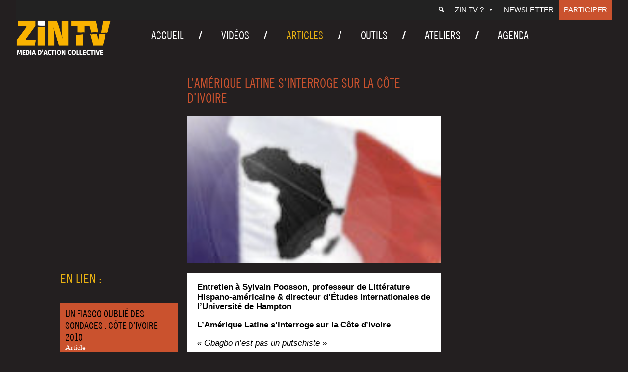

--- FILE ---
content_type: text/html; charset=UTF-8
request_url: https://zintv.org/lamerique-latine-sinterroge-sur-la-cote-divoire/
body_size: 14224
content:
<!doctype html>
<html lang="fr-FR" class="no-js">
	<head>
		<meta charset="UTF-8">
		

		<link href="//www.google-analytics.com" rel="dns-prefetch">
        <link href="https://zintv.org/wp-content/themes/zintv/img/icons/favicon.ico" rel="shortcut icon">
        <link href="https://zintv.org/wp-content/themes/zintv/img/icons/touch.png" rel="apple-touch-icon-precomposed">

		<meta http-equiv="X-UA-Compatible" content="IE=edge,chrome=1">
		<meta name="viewport" content="width=device-width, initial-scale=1.0">
		<meta name="description" content="">

		<meta name='robots' content='index, follow, max-image-preview:large, max-snippet:-1, max-video-preview:-1' />
	<style>img:is([sizes="auto" i], [sizes^="auto," i]) { contain-intrinsic-size: 3000px 1500px }</style>
	
	<!-- This site is optimized with the Yoast SEO plugin v26.8 - https://yoast.com/product/yoast-seo-wordpress/ -->
	<title>L’Amérique Latine s’interroge sur la Côte d’Ivoire - ZIN TV</title>
	<link rel="canonical" href="https://zintv.org/lamerique-latine-sinterroge-sur-la-cote-divoire/" />
	<meta property="og:locale" content="fr_FR" />
	<meta property="og:type" content="article" />
	<meta property="og:title" content="L’Amérique Latine s’interroge sur la Côte d’Ivoire - ZIN TV" />
	<meta property="og:description" content="L’Amérique Latine s’interroge sur la Côte d’Ivoire «&nbsp;Gbag­bo n’est pas un putschiste&nbsp;» Le pro­fes­seur ivoi­rien Syl­vain Poos­son signale que les médias occi­den­taux et sur­tout fran­çais délé­gi­ti­ment Laurent Gbag­bo comme pré­sident parce qu’il a essayé de redes­si­ner la poli­tique éco­no­mique, ce qui affec­te­rait les inté­rêts de&nbsp;Paris. Syl­vain Poos­son est pro­fes­seur de Lit­té­ra­ture His­pa­no-amé­ri­caine et le direc­teur…" />
	<meta property="og:url" content="https://zintv.org/lamerique-latine-sinterroge-sur-la-cote-divoire/" />
	<meta property="og:site_name" content="ZIN TV" />
	<meta property="article:publisher" content="https://www.facebook.com/ZINTV.ORG/" />
	<meta property="article:published_time" content="2011-04-12T22:05:52+00:00" />
	<meta property="article:modified_time" content="2019-11-19T10:29:02+00:00" />
	<meta property="og:image" content="https://zintv.org/wp-content/uploads/2011/04/arton385.png" />
	<meta property="og:image:width" content="148" />
	<meta property="og:image:height" content="86" />
	<meta property="og:image:type" content="image/png" />
	<meta name="author" content="zintv" />
	<meta name="twitter:card" content="summary_large_image" />
	<meta name="twitter:creator" content="@zintv" />
	<meta name="twitter:site" content="@zintv" />
	<meta name="twitter:label1" content="Écrit par" />
	<meta name="twitter:data1" content="zintv" />
	<meta name="twitter:label2" content="Durée de lecture estimée" />
	<meta name="twitter:data2" content="5 minutes" />
	<script type="application/ld+json" class="yoast-schema-graph">{"@context":"https://schema.org","@graph":[{"@type":"Article","@id":"https://zintv.org/lamerique-latine-sinterroge-sur-la-cote-divoire/#article","isPartOf":{"@id":"https://zintv.org/lamerique-latine-sinterroge-sur-la-cote-divoire/"},"author":{"name":"zintv","@id":"https://zintv.org/#/schema/person/e12ff5b34513278ea578d794c4489476"},"headline":"L’Amérique Latine s’interroge sur la Côte d’Ivoire","datePublished":"2011-04-12T22:05:52+00:00","dateModified":"2019-11-19T10:29:02+00:00","mainEntityOfPage":{"@id":"https://zintv.org/lamerique-latine-sinterroge-sur-la-cote-divoire/"},"wordCount":1079,"publisher":{"@id":"https://zintv.org/#organization"},"image":{"@id":"https://zintv.org/lamerique-latine-sinterroge-sur-la-cote-divoire/#primaryimage"},"thumbnailUrl":"https://zintv.org/wp-content/uploads/2011/04/arton385.png","inLanguage":"fr-FR"},{"@type":"WebPage","@id":"https://zintv.org/lamerique-latine-sinterroge-sur-la-cote-divoire/","url":"https://zintv.org/lamerique-latine-sinterroge-sur-la-cote-divoire/","name":"L’Amérique Latine s’interroge sur la Côte d’Ivoire - ZIN TV","isPartOf":{"@id":"https://zintv.org/#website"},"primaryImageOfPage":{"@id":"https://zintv.org/lamerique-latine-sinterroge-sur-la-cote-divoire/#primaryimage"},"image":{"@id":"https://zintv.org/lamerique-latine-sinterroge-sur-la-cote-divoire/#primaryimage"},"thumbnailUrl":"https://zintv.org/wp-content/uploads/2011/04/arton385.png","datePublished":"2011-04-12T22:05:52+00:00","dateModified":"2019-11-19T10:29:02+00:00","breadcrumb":{"@id":"https://zintv.org/lamerique-latine-sinterroge-sur-la-cote-divoire/#breadcrumb"},"inLanguage":"fr-FR","potentialAction":[{"@type":"ReadAction","target":["https://zintv.org/lamerique-latine-sinterroge-sur-la-cote-divoire/"]}]},{"@type":"ImageObject","inLanguage":"fr-FR","@id":"https://zintv.org/lamerique-latine-sinterroge-sur-la-cote-divoire/#primaryimage","url":"https://zintv.org/wp-content/uploads/2011/04/arton385.png","contentUrl":"https://zintv.org/wp-content/uploads/2011/04/arton385.png","width":148,"height":86},{"@type":"BreadcrumbList","@id":"https://zintv.org/lamerique-latine-sinterroge-sur-la-cote-divoire/#breadcrumb","itemListElement":[{"@type":"ListItem","position":1,"name":"Accueil","item":"https://zintv.org/"},{"@type":"ListItem","position":2,"name":"Articles","item":"https://zintv.org/articles/"},{"@type":"ListItem","position":3,"name":"L’Amérique Latine s’interroge sur la Côte d’Ivoire"}]},{"@type":"WebSite","@id":"https://zintv.org/#website","url":"https://zintv.org/","name":"ZIN TV","description":"","publisher":{"@id":"https://zintv.org/#organization"},"potentialAction":[{"@type":"SearchAction","target":{"@type":"EntryPoint","urlTemplate":"https://zintv.org/?s={search_term_string}"},"query-input":{"@type":"PropertyValueSpecification","valueRequired":true,"valueName":"search_term_string"}}],"inLanguage":"fr-FR"},{"@type":"Organization","@id":"https://zintv.org/#organization","name":"Zin TV","url":"https://zintv.org/","logo":{"@type":"ImageObject","inLanguage":"fr-FR","@id":"https://zintv.org/#/schema/logo/image/","url":"https://zintv.org/wp-content/uploads/2020/04/Logo-ZIN-Horizontal-Dorange-sur-fond-noir.png","contentUrl":"https://zintv.org/wp-content/uploads/2020/04/Logo-ZIN-Horizontal-Dorange-sur-fond-noir.png","width":1894,"height":757,"caption":"Zin TV"},"image":{"@id":"https://zintv.org/#/schema/logo/image/"},"sameAs":["https://www.facebook.com/ZINTV.ORG/","https://x.com/zintv"]},{"@type":"Person","@id":"https://zintv.org/#/schema/person/e12ff5b34513278ea578d794c4489476","name":"zintv"}]}</script>
	<!-- / Yoast SEO plugin. -->


<script type="text/javascript">
/* <![CDATA[ */
window._wpemojiSettings = {"baseUrl":"https:\/\/s.w.org\/images\/core\/emoji\/15.0.3\/72x72\/","ext":".png","svgUrl":"https:\/\/s.w.org\/images\/core\/emoji\/15.0.3\/svg\/","svgExt":".svg","source":{"concatemoji":"https:\/\/zintv.org\/wp-includes\/js\/wp-emoji-release.min.js?ver=6.7.4.1713860341"}};
/*! This file is auto-generated */
!function(i,n){var o,s,e;function c(e){try{var t={supportTests:e,timestamp:(new Date).valueOf()};sessionStorage.setItem(o,JSON.stringify(t))}catch(e){}}function p(e,t,n){e.clearRect(0,0,e.canvas.width,e.canvas.height),e.fillText(t,0,0);var t=new Uint32Array(e.getImageData(0,0,e.canvas.width,e.canvas.height).data),r=(e.clearRect(0,0,e.canvas.width,e.canvas.height),e.fillText(n,0,0),new Uint32Array(e.getImageData(0,0,e.canvas.width,e.canvas.height).data));return t.every(function(e,t){return e===r[t]})}function u(e,t,n){switch(t){case"flag":return n(e,"\ud83c\udff3\ufe0f\u200d\u26a7\ufe0f","\ud83c\udff3\ufe0f\u200b\u26a7\ufe0f")?!1:!n(e,"\ud83c\uddfa\ud83c\uddf3","\ud83c\uddfa\u200b\ud83c\uddf3")&&!n(e,"\ud83c\udff4\udb40\udc67\udb40\udc62\udb40\udc65\udb40\udc6e\udb40\udc67\udb40\udc7f","\ud83c\udff4\u200b\udb40\udc67\u200b\udb40\udc62\u200b\udb40\udc65\u200b\udb40\udc6e\u200b\udb40\udc67\u200b\udb40\udc7f");case"emoji":return!n(e,"\ud83d\udc26\u200d\u2b1b","\ud83d\udc26\u200b\u2b1b")}return!1}function f(e,t,n){var r="undefined"!=typeof WorkerGlobalScope&&self instanceof WorkerGlobalScope?new OffscreenCanvas(300,150):i.createElement("canvas"),a=r.getContext("2d",{willReadFrequently:!0}),o=(a.textBaseline="top",a.font="600 32px Arial",{});return e.forEach(function(e){o[e]=t(a,e,n)}),o}function t(e){var t=i.createElement("script");t.src=e,t.defer=!0,i.head.appendChild(t)}"undefined"!=typeof Promise&&(o="wpEmojiSettingsSupports",s=["flag","emoji"],n.supports={everything:!0,everythingExceptFlag:!0},e=new Promise(function(e){i.addEventListener("DOMContentLoaded",e,{once:!0})}),new Promise(function(t){var n=function(){try{var e=JSON.parse(sessionStorage.getItem(o));if("object"==typeof e&&"number"==typeof e.timestamp&&(new Date).valueOf()<e.timestamp+604800&&"object"==typeof e.supportTests)return e.supportTests}catch(e){}return null}();if(!n){if("undefined"!=typeof Worker&&"undefined"!=typeof OffscreenCanvas&&"undefined"!=typeof URL&&URL.createObjectURL&&"undefined"!=typeof Blob)try{var e="postMessage("+f.toString()+"("+[JSON.stringify(s),u.toString(),p.toString()].join(",")+"));",r=new Blob([e],{type:"text/javascript"}),a=new Worker(URL.createObjectURL(r),{name:"wpTestEmojiSupports"});return void(a.onmessage=function(e){c(n=e.data),a.terminate(),t(n)})}catch(e){}c(n=f(s,u,p))}t(n)}).then(function(e){for(var t in e)n.supports[t]=e[t],n.supports.everything=n.supports.everything&&n.supports[t],"flag"!==t&&(n.supports.everythingExceptFlag=n.supports.everythingExceptFlag&&n.supports[t]);n.supports.everythingExceptFlag=n.supports.everythingExceptFlag&&!n.supports.flag,n.DOMReady=!1,n.readyCallback=function(){n.DOMReady=!0}}).then(function(){return e}).then(function(){var e;n.supports.everything||(n.readyCallback(),(e=n.source||{}).concatemoji?t(e.concatemoji):e.wpemoji&&e.twemoji&&(t(e.twemoji),t(e.wpemoji)))}))}((window,document),window._wpemojiSettings);
/* ]]> */
</script>
<style id='wp-emoji-styles-inline-css' type='text/css'>

	img.wp-smiley, img.emoji {
		display: inline !important;
		border: none !important;
		box-shadow: none !important;
		height: 1em !important;
		width: 1em !important;
		margin: 0 0.07em !important;
		vertical-align: -0.1em !important;
		background: none !important;
		padding: 0 !important;
	}
</style>
<link rel='stylesheet' id='contact-form-7-css' href='https://zintv.org/wp-content/plugins/contact-form-7/includes/css/styles.css?ver=6.1.4.1713860341' media='all' />
<link rel='stylesheet' id='responsive-lightbox-nivo_lightbox-css-css' href='https://zintv.org/wp-content/plugins/responsive-lightbox-lite/assets/nivo-lightbox/nivo-lightbox.css?ver=6.7.4.1713860341' media='all' />
<link rel='stylesheet' id='responsive-lightbox-nivo_lightbox-css-d-css' href='https://zintv.org/wp-content/plugins/responsive-lightbox-lite/assets/nivo-lightbox/themes/default/default.css?ver=6.7.4.1713860341' media='all' />
<link rel='stylesheet' id='social-icons-general-css' href='//zintv.org/wp-content/plugins/social-icons/assets/css/social-icons.css?ver=1.7.4.1713860341' media='all' />
<link rel='stylesheet' id='megamenu-css' href='https://zintv.org/wp-content/uploads/maxmegamenu/style.css?ver=73b350.1713860341' media='all' />
<link rel='stylesheet' id='dashicons-css' href='https://zintv.org/wp-includes/css/dashicons.min.css?ver=6.7.4.1713860341' media='all' />
<link rel='stylesheet' id='search-filter-plugin-styles-css' href='https://zintv.org/wp-content/plugins/search-filter-pro/public/assets/css/search-filter.min.css?ver=2.5.16.1713860341' media='all' />
<link rel='stylesheet' id='normalize-css' href='https://zintv.org/wp-content/themes/zintv/normalize.css?ver=1.0.1713860341' media='all' />
<link rel='stylesheet' id='html5blank-css' href='https://zintv.org/wp-content/themes/zintv/style.css?ver=1.0.1713860341' media='all' />
<link rel='stylesheet' id='lity-css' href='https://zintv.org/wp-content/themes/zintv/js/lity.css?ver=1.0.1713860341' media='all' />
<link rel='stylesheet' id='newsletter-css' href='https://zintv.org/wp-content/plugins/newsletter/style.css?ver=9.1.1.1713860341' media='all' />
<link rel='stylesheet' id='wp-pagenavi-css' href='https://zintv.org/wp-content/plugins/wp-pagenavi/pagenavi-css.css?ver=2.70.1713860341' media='all' />
<link rel='stylesheet' id='heateor_sss_frontend_css-css' href='https://zintv.org/wp-content/plugins/sassy-social-share/public/css/sassy-social-share-public.css?ver=3.3.79.1713860341' media='all' />
<style id='heateor_sss_frontend_css-inline-css' type='text/css'>
.heateor_sss_button_instagram span.heateor_sss_svg,a.heateor_sss_instagram span.heateor_sss_svg{background:radial-gradient(circle at 30% 107%,#fdf497 0,#fdf497 5%,#fd5949 45%,#d6249f 60%,#285aeb 90%)}div.heateor_sss_horizontal_sharing a.heateor_sss_button_instagram span{background:#3a3a3a!important;}div.heateor_sss_standard_follow_icons_container a.heateor_sss_button_instagram span{background:#3a3a3a}div.heateor_sss_horizontal_sharing a.heateor_sss_button_instagram span:hover{background:#767676!important;}div.heateor_sss_standard_follow_icons_container a.heateor_sss_button_instagram span:hover{background:#767676}.heateor_sss_horizontal_sharing .heateor_sss_svg,.heateor_sss_standard_follow_icons_container .heateor_sss_svg{background-color:#3a3a3a!important;background:#3a3a3a!important;color:#ffffff;border-width:0px;border-style:solid;border-color:transparent}div.heateor_sss_horizontal_sharing span.heateor_sss_svg svg:hover path:not(.heateor_sss_no_fill),div.heateor_sss_horizontal_sharing span.heateor_sss_svg svg:hover ellipse, div.heateor_sss_horizontal_sharing span.heateor_sss_svg svg:hover circle, div.heateor_sss_horizontal_sharing span.heateor_sss_svg svg:hover polygon, div.heateor_sss_horizontal_sharing span.heateor_sss_svg svg:hover rect:not(.heateor_sss_no_fill){fill:#ffffff}div.heateor_sss_horizontal_sharing span.heateor_sss_svg svg:hover path.heateor_sss_svg_stroke, div.heateor_sss_horizontal_sharing span.heateor_sss_svg svg:hover rect.heateor_sss_svg_stroke{stroke:#ffffff}.heateor_sss_horizontal_sharing span.heateor_sss_svg:hover,.heateor_sss_standard_follow_icons_container span.heateor_sss_svg:hover{background-color:#767676!important;background:#767676!importantcolor:#ffffff;border-color:transparent;}.heateor_sss_vertical_sharing span.heateor_sss_svg,.heateor_sss_floating_follow_icons_container span.heateor_sss_svg{color:#fff;border-width:0px;border-style:solid;border-color:transparent;}.heateor_sss_vertical_sharing span.heateor_sss_svg:hover,.heateor_sss_floating_follow_icons_container span.heateor_sss_svg:hover{border-color:transparent;}@media screen and (max-width:783px) {.heateor_sss_vertical_sharing{display:none!important}}
</style>
<style id='wp-typography-custom-inline-css' type='text/css'>
sub, sup{font-size: 75%;line-height: 100%}sup{vertical-align: 60%}sub{vertical-align: -10%}.amp{font-family: Baskerville, "Goudy Old Style", Palatino, "Book Antiqua", "Warnock Pro", serif;font-size: 1.1em;font-style: italic;font-weight: normal;line-height: 1em}.caps{font-size: 90%}.dquo{margin-left: -0.4em}.quo{margin-left: -0.2em}.pull-single{margin-left: -0.15em}.push-single{margin-right: 0.15em}.pull-double{margin-left: -0.38em}.push-double{margin-right: 0.38em}
</style>
<style id='wp-typography-safari-font-workaround-inline-css' type='text/css'>
body {-webkit-font-feature-settings: "liga";font-feature-settings: "liga";-ms-font-feature-settings: normal;}
</style>
<link rel='stylesheet' id='style-fred-css' href='https://zintv.org/wp-content/themes/zintv/fred.css?ver=6.7.4.1713860341' media='all' />
<link rel='stylesheet' id='style-slick-css' href='https://zintv.org/wp-content/themes/zintv/slick.css?ver=6.7.4.1713860341' media='all' />
<script type="text/javascript" src="https://zintv.org/wp-content/themes/zintv/js/lib/conditionizr-4.3.0.min.js?ver=4.3.0.1713860341" id="conditionizr-js"></script>
<script type="text/javascript" src="https://zintv.org/wp-content/themes/zintv/js/lib/modernizr-2.7.1.min.js?ver=2.7.1.1713860341" id="modernizr-js"></script>
<script type="text/javascript" src="https://zintv.org/wp-includes/js/jquery/jquery.min.js?ver=3.7.1.1713860341" id="jquery-core-js"></script>
<script type="text/javascript" src="https://zintv.org/wp-includes/js/jquery/jquery-migrate.min.js?ver=3.4.1.1713860341" id="jquery-migrate-js"></script>
<script type="text/javascript" src="https://zintv.org/wp-content/themes/zintv/js/scripts.js?ver=1.0.0.1713860341" id="html5blankscripts-js"></script>
<script type="text/javascript" src="https://zintv.org/wp-includes/js/tinymce/tinymce.min.js?ver=49110-20201110.1713860341" id="wp-tinymce-root-js"></script>
<script type="text/javascript" src="https://zintv.org/wp-includes/js/tinymce/plugins/compat3x/plugin.min.js?ver=49110-20201110.1713860341" id="wp-tinymce-js"></script>
<script type="text/javascript" src="https://zintv.org/wp-content/plugins/responsive-lightbox-lite/assets/nivo-lightbox/nivo-lightbox.min.js?ver=6.7.4.1713860341" id="responsive-lightbox-nivo_lightbox-js"></script>
<script type="text/javascript" id="responsive-lightbox-lite-script-js-extra">
/* <![CDATA[ */
var rllArgs = {"script":"nivo_lightbox","selector":"lightbox","custom_events":""};
/* ]]> */
</script>
<script type="text/javascript" src="https://zintv.org/wp-content/plugins/responsive-lightbox-lite/assets/inc/script.js?ver=6.7.4.1713860341" id="responsive-lightbox-lite-script-js"></script>
<script type="text/javascript" id="search-filter-plugin-build-js-extra">
/* <![CDATA[ */
var SF_LDATA = {"ajax_url":"https:\/\/zintv.org\/wp-admin\/admin-ajax.php","home_url":"https:\/\/zintv.org\/","extensions":[]};
/* ]]> */
</script>
<script type="text/javascript" src="https://zintv.org/wp-content/plugins/search-filter-pro/public/assets/js/search-filter-build.min.js?ver=2.5.16.1713860341" id="search-filter-plugin-build-js"></script>
<script type="text/javascript" src="https://zintv.org/wp-content/plugins/search-filter-pro/public/assets/js/chosen.jquery.min.js?ver=2.5.16.1713860341" id="search-filter-plugin-chosen-js"></script>
<link rel="https://api.w.org/" href="https://zintv.org/wp-json/" /><link rel="alternate" title="JSON" type="application/json" href="https://zintv.org/wp-json/wp/v2/posts/913" /><link rel="alternate" title="oEmbed (JSON)" type="application/json+oembed" href="https://zintv.org/wp-json/oembed/1.0/embed?url=https%3A%2F%2Fzintv.org%2Flamerique-latine-sinterroge-sur-la-cote-divoire%2F" />
<link rel="alternate" title="oEmbed (XML)" type="text/xml+oembed" href="https://zintv.org/wp-json/oembed/1.0/embed?url=https%3A%2F%2Fzintv.org%2Flamerique-latine-sinterroge-sur-la-cote-divoire%2F&#038;format=xml" />
<link rel="icon" href="https://zintv.org/wp-content/uploads/2020/02/cropped-Z-orange-fond-noir-32x32.png" sizes="32x32" />
<link rel="icon" href="https://zintv.org/wp-content/uploads/2020/02/cropped-Z-orange-fond-noir-192x192.png" sizes="192x192" />
<link rel="apple-touch-icon" href="https://zintv.org/wp-content/uploads/2020/02/cropped-Z-orange-fond-noir-180x180.png" />
<meta name="msapplication-TileImage" content="https://zintv.org/wp-content/uploads/2020/02/cropped-Z-orange-fond-noir-270x270.png" />
<style type="text/css">/** Mega Menu CSS: fs **/</style>
		<script>
        // conditionizr.com
        // configure environment tests
        conditionizr.config({
            assets: 'https://zintv.org/wp-content/themes/zintv',
            tests: {}
        });
        jQuery( document ).ready( function () {
			jQuery( "iframe" ).wrap( '<div class="iframe-container"></div>' );
		} );
        </script>
        <script>
jQuery( document ).ready(function() {

	jQuery('a').filter('[href^="http"], [href^="//"]').not('[href*="' + window.location.host + '"]').attr({
		rel: 'noreferrer noopener',
		target: '_blank'
	})

	jQuery('.contenucachin a').attr({
		rel: 'noreferrer noopener',
		target: '_blank'
	})



});
	</script>

	<!-- Global site tag (gtag.js) - Google Analytics -->
	<script async src="https://www.googletagmanager.com/gtag/js?id=UA-19974875-1"></script>
	<script>
	  window.dataLayer = window.dataLayer || [];
	  function gtag(){dataLayer.push(arguments);}
	  gtag('js', new Date());

	  gtag('config', 'UA-19974875-1');
	</script>


	</head>
	<body class="post-template-default single single-post postid-913 single-format-standard wp-custom-logo sp-easy-accordion-enabled mega-menu-header-menu mega-menu-top-menu mega-menu-mobile-menu lamerique-latine-sinterroge-sur-la-cote-divoire">

		<!-- wrapper -->
		<div class="wrapper">

			<div id="mega-menu-wrap-top-menu" class="mega-menu-wrap"><div class="mega-menu-toggle"><div class="mega-toggle-blocks-left"></div><div class="mega-toggle-blocks-center"></div><div class="mega-toggle-blocks-right"><div class='mega-toggle-block mega-menu-toggle-block mega-toggle-block-1' id='mega-toggle-block-1' tabindex='0'><span class='mega-toggle-label' role='button' aria-expanded='false'><span class='mega-toggle-label-closed'>MENU</span><span class='mega-toggle-label-open'>MENU</span></span></div></div></div><ul id="mega-menu-top-menu" class="mega-menu max-mega-menu mega-menu-horizontal mega-no-js" data-event="hover_intent" data-effect="fade_up" data-effect-speed="200" data-effect-mobile="disabled" data-effect-speed-mobile="0" data-mobile-force-width="false" data-second-click="go" data-document-click="collapse" data-vertical-behaviour="standard" data-breakpoint="600" data-unbind="true" data-mobile-state="collapse_all" data-mobile-direction="vertical" data-hover-intent-timeout="300" data-hover-intent-interval="100"><li class="mega-menu-item mega-menu-item-type-custom mega-menu-item-object-custom mega-menu-megamenu mega-align-bottom-left mega-menu-megamenu mega-has-icon mega-icon-left mega-hide-text mega-menu-item-21141" id="mega-menu-item-21141"><a class="dashicons-search mega-menu-link" href="https://zintv.org/search/" tabindex="0" aria-label="Recherche"></a></li><li class="mega-menu-item mega-menu-item-type-custom mega-menu-item-object-custom mega-menu-item-has-children mega-align-bottom-left mega-menu-flyout mega-menu-item-21112" id="mega-menu-item-21112"><a class="mega-menu-link" href="#" aria-expanded="false" tabindex="0">ZIN TV ?<span class="mega-indicator" aria-hidden="true"></span></a>
<ul class="mega-sub-menu">
<li class="mega-menu-item mega-menu-item-type-post_type mega-menu-item-object-page mega-menu-item-20985" id="mega-menu-item-20985"><a class="mega-menu-link" href="https://zintv.org/contact/">Contact</a></li><li class="mega-menu-item mega-menu-item-type-post_type mega-menu-item-object-page mega-menu-item-20986" id="mega-menu-item-20986"><a class="mega-menu-link" href="https://zintv.org/qui-sommes-nous/">ZIN TV ?</a></li><li class="mega-menu-item mega-menu-item-type-post_type mega-menu-item-object-page mega-menu-item-21115" id="mega-menu-item-21115"><a class="mega-menu-link" href="https://zintv.org/la-boutique/">Boutique</a></li><li class="mega-menu-item mega-menu-item-type-post_type mega-menu-item-object-page mega-menu-item-25267" id="mega-menu-item-25267"><a class="mega-menu-link" href="https://zintv.org/liens/">Liens</a></li></ul>
</li><li class="mega-menu-item mega-menu-item-type-post_type mega-menu-item-object-page mega-align-bottom-left mega-menu-flyout mega-menu-item-21695" id="mega-menu-item-21695"><a class="mega-menu-link" href="https://zintv.org/newsletter/" tabindex="0">Newsletter</a></li><li class="mega-menu-item mega-menu-item-type-post_type mega-menu-item-object-page mega-align-bottom-left mega-menu-flyout mega-menu-item-20983" id="mega-menu-item-20983"><a class="mega-menu-link" href="https://zintv.org/faire-un-don/" tabindex="0">Participer</a></li></ul></div>
			<!-- header -->
			<header class="header clear" role="banner">
<div id="headerflex">
					<!-- logo -->
					<div class="logo">
										<a href="https://zintv.org/" class="custom-logo-link" rel="home"><img width="700" height="268" src="https://zintv.org/wp-content/uploads/2020/01/Logo-ZIN-Horizontal-DEF-O-1.png" class="custom-logo" alt="ZIN TV" decoding="async" fetchpriority="high" srcset="https://zintv.org/wp-content/uploads/2020/01/Logo-ZIN-Horizontal-DEF-O-1.png 700w, https://zintv.org/wp-content/uploads/2020/01/Logo-ZIN-Horizontal-DEF-O-1-250x96.png 250w, https://zintv.org/wp-content/uploads/2020/01/Logo-ZIN-Horizontal-DEF-O-1-120x46.png 120w" sizes="(max-width: 700px) 100vw, 700px" /></a>
					</div>
					<!-- /logo -->
					<div id="topright">
								<div id="mega-menu-wrap-mobile-menu" class="mega-menu-wrap"><div class="mega-menu-toggle"><div class="mega-toggle-blocks-left"></div><div class="mega-toggle-blocks-center"></div><div class="mega-toggle-blocks-right"><div class='mega-toggle-block mega-menu-toggle-block mega-toggle-block-1' id='mega-toggle-block-1' tabindex='0'><span class='mega-toggle-label' role='button' aria-expanded='false'><span class='mega-toggle-label-closed'>MENU</span><span class='mega-toggle-label-open'>MENU</span></span></div></div></div><ul id="mega-menu-mobile-menu" class="mega-menu max-mega-menu mega-menu-horizontal mega-no-js" data-event="hover_intent" data-effect="fade_up" data-effect-speed="200" data-effect-mobile="disabled" data-effect-speed-mobile="0" data-mobile-force-width="false" data-second-click="go" data-document-click="collapse" data-vertical-behaviour="standard" data-breakpoint="2000" data-unbind="true" data-mobile-state="collapse_all" data-mobile-direction="vertical" data-hover-intent-timeout="300" data-hover-intent-interval="100"><li class="mega-menu-item mega-menu-item-type-post_type mega-menu-item-object-page mega-align-bottom-left mega-menu-flyout mega-menu-item-27532" id="mega-menu-item-27532"><a class="mega-menu-link" href="https://zintv.org/videos/" tabindex="0">Vidéos</a></li><li class="mega-menu-item mega-menu-item-type-post_type mega-menu-item-object-page mega-current_page_parent mega-align-bottom-left mega-menu-flyout mega-menu-item-21167" id="mega-menu-item-21167"><a class="mega-menu-link" href="https://zintv.org/articles/" tabindex="0">Articles</a></li><li class="mega-menu-item mega-menu-item-type-post_type mega-menu-item-object-page mega-align-bottom-left mega-menu-flyout mega-menu-item-27540" id="mega-menu-item-27540"><a class="mega-menu-link" href="https://zintv.org/agendas/" tabindex="0">Agenda</a></li><li class="mega-menu-item mega-menu-item-type-post_type mega-menu-item-object-page mega-align-bottom-left mega-menu-flyout mega-menu-item-27535" id="mega-menu-item-27535"><a class="mega-menu-link" href="https://zintv.org/outils/" tabindex="0">Outils</a></li><li class="mega-menu-item mega-menu-item-type-post_type mega-menu-item-object-page mega-align-bottom-left mega-menu-flyout mega-menu-item-21169" id="mega-menu-item-21169"><a class="mega-menu-link" href="https://zintv.org/ateliers/" tabindex="0">Ateliers</a></li><li class="mega-menu-item mega-menu-item-type-custom mega-menu-item-object-custom mega-menu-item-has-children mega-align-bottom-left mega-menu-flyout mega-menu-item-21160" id="mega-menu-item-21160"><a class="mega-menu-link" href="#" aria-expanded="false" tabindex="0">ZIN TV ?<span class="mega-indicator" aria-hidden="true"></span></a>
<ul class="mega-sub-menu">
<li class="mega-menu-item mega-menu-item-type-post_type mega-menu-item-object-page mega-menu-item-21163" id="mega-menu-item-21163"><a class="mega-menu-link" href="https://zintv.org/contact/">Contact</a></li><li class="mega-menu-item mega-menu-item-type-post_type mega-menu-item-object-page mega-menu-item-21164" id="mega-menu-item-21164"><a class="mega-menu-link" href="https://zintv.org/qui-sommes-nous/">ZIN TV ?</a></li><li class="mega-menu-item mega-menu-item-type-post_type mega-menu-item-object-page mega-menu-item-25335" id="mega-menu-item-25335"><a class="mega-menu-link" href="https://zintv.org/liens/">Liens</a></li></ul>
</li><li class="mega-menu-item mega-menu-item-type-post_type mega-menu-item-object-page mega-align-bottom-left mega-menu-flyout mega-menu-item-21696" id="mega-menu-item-21696"><a class="mega-menu-link" href="https://zintv.org/newsletter/" tabindex="0">Newsletter</a></li><li class="mega-menu-item mega-menu-item-type-post_type mega-menu-item-object-page mega-align-bottom-left mega-menu-flyout mega-menu-item-21161" id="mega-menu-item-21161"><a class="mega-menu-link" href="https://zintv.org/faire-un-don/" tabindex="0">Participer</a></li></ul></div> <div id="searchmobile">
 	<a href="https://zintv.org/search/"><span class="dashicons dashicons-search"></span></a>
 
 	 </div>
					
					<!-- nav -->
					<nav class="nav" role="navigation">
						<div id="mega-menu-wrap-header-menu" class="mega-menu-wrap"><div class="mega-menu-toggle"><div class="mega-toggle-blocks-left"></div><div class="mega-toggle-blocks-center"></div><div class="mega-toggle-blocks-right"><div class='mega-toggle-block mega-menu-toggle-block mega-toggle-block-1' id='mega-toggle-block-1' tabindex='0'><span class='mega-toggle-label' role='button' aria-expanded='false'><span class='mega-toggle-label-closed'>MENU</span><span class='mega-toggle-label-open'>MENU</span></span></div></div></div><ul id="mega-menu-header-menu" class="mega-menu max-mega-menu mega-menu-horizontal mega-no-js" data-event="hover_intent" data-effect="fade_up" data-effect-speed="200" data-effect-mobile="disabled" data-effect-speed-mobile="0" data-mobile-force-width="false" data-second-click="go" data-document-click="collapse" data-vertical-behaviour="standard" data-breakpoint="1000" data-unbind="true" data-mobile-state="collapse_all" data-mobile-direction="vertical" data-hover-intent-timeout="300" data-hover-intent-interval="100"><li class="mega-menu-item mega-menu-item-type-post_type mega-menu-item-object-page mega-menu-item-home mega-align-bottom-left mega-menu-flyout mega-menu-item-20924" id="mega-menu-item-20924"><a class="mega-menu-link" href="https://zintv.org/" tabindex="0">Accueil</a></li><li class="mega-menu-item mega-menu-item-type-post_type mega-menu-item-object-page mega-align-bottom-left mega-menu-flyout mega-menu-item-27531" id="mega-menu-item-27531"><a class="mega-menu-link" href="https://zintv.org/videos/" tabindex="0">Vidéos</a></li><li class="mega-menu-item mega-menu-item-type-post_type mega-menu-item-object-page mega-current_page_parent mega-align-bottom-left mega-menu-flyout mega-menu-item-20923" id="mega-menu-item-20923"><a class="mega-menu-link" href="https://zintv.org/articles/" tabindex="0">Articles</a></li><li class="mega-menu-item mega-menu-item-type-post_type mega-menu-item-object-page mega-align-bottom-left mega-menu-flyout mega-menu-item-27536" id="mega-menu-item-27536"><a class="mega-menu-link" href="https://zintv.org/outils/" tabindex="0">Outils</a></li><li class="mega-menu-item mega-menu-item-type-post_type mega-menu-item-object-page mega-align-bottom-left mega-menu-flyout mega-menu-item-20998" id="mega-menu-item-20998"><a class="mega-menu-link" href="https://zintv.org/ateliers/" tabindex="0">Ateliers</a></li><li class="mega-menu-item mega-menu-item-type-post_type mega-menu-item-object-page mega-align-bottom-left mega-menu-flyout mega-menu-item-27539" id="mega-menu-item-27539"><a class="mega-menu-link" href="https://zintv.org/agendas/" tabindex="0">Agenda</a></li></ul></div>					</nav>
					<!--<div id="socialtop">
												<form data-sf-form-id='20970' data-is-rtl='0' data-maintain-state='' data-results-url='https://zintv.org/search/' data-ajax-url='https://zintv.org/search/?sf_data=results' data-ajax-form-url='https://zintv.org/?sfid=20970&amp;sf_action=get_data&amp;sf_data=form' data-display-result-method='archive' data-use-history-api='1' data-template-loaded='0' data-lang-code='fr' data-ajax='1' data-ajax-data-type='html' data-ajax-links-selector='.pagination a' data-ajax-target='#main' data-ajax-pagination-type='normal' data-update-ajax-url='1' data-only-results-ajax='1' data-scroll-to-pos='0' data-init-paged='1' data-auto-update='1' action='https://zintv.org/search/' method='post' class='searchandfilter' id='search-filter-form-20970' autocomplete='off' data-instance-count='1'><ul><li class="sf-field-search" data-sf-field-name="search" data-sf-field-type="search" data-sf-field-input-type="">		<label>
				   <input placeholder="Rechercher..." name="_sf_search[]" class="sf-input-text" type="text" value="" title=""></label>		</li></ul></form>					</div>-->
					<!-- /nav -->
					</div>
				</div>
				<!--	<div id="slogan">
											</div>-->
			</header>
			<!-- /header -->
 <script type="text/javascript" language="javascript">
         jQuery( document ).ready( function () {
                    jQuery("#mega-menu-item-20923").addClass('menuactuel')
           	} );
</script>
	<main role="main">
	<!-- section -->
	<section id="post-section">

			<div id="post-top">
			<div id="post-top-inside">
			<h1>
				L’Amérique Latine s’interroge sur la Côte d’Ivoire			</h1>

			<div id="sourceseul">


					</div>

				<!-- post thumbnail -->
			
					<img src="https://zintv.org/wp-content/uploads/2011/04/arton385.png" class="attachment-seizeneufbig size-seizeneufbig wp-post-image" alt="" decoding="async" srcset="https://zintv.org/wp-content/uploads/2011/04/arton385.png 148w, https://zintv.org/wp-content/uploads/2011/04/arton385-120x70.png 120w" sizes="(max-width: 148px) 100vw, 148px" />
			
			<!-- /post thumbnail -->
		</div>
		</div>
		<div id="post-left">
			<div id="postleftmargintop">





							
		<h3 class="h3enlien">EN LIEN :</h3>	<div class='yarpp yarpp-related yarpp-related-website yarpp-template-yarpp-template-example'>
<div id ="articlelie">
							    <div class="postagendalie articlelie" id="post-3281">
         <a href="https://zintv.org/un-fiasco-oublie-des-sondages-cote-divoire-2010/" style="display: block;">
            <h2>Un fiasco oublié des sondages&nbsp;: Côte d’Ivoire 2010</h2>  <div class="sourcelie">Article 
                </div> </a>
   </div>
							    <div class="postagendalie articlelie" id="post-931">
         <a href="https://zintv.org/libye-cote-divoire-sarkozy-le-come-back-des-neo-cons/" style="display: block;">
            <h2>Libye, Côte d’Ivoire, Sarkozy&nbsp;: Le «&nbsp;come-back&nbsp;» des neo-cons&nbsp;?</h2>  <div class="sourcelie">Article 
                </div> </a>
   </div>
							    <div class="postagendalie articlelie" id="post-427">
         <a href="https://zintv.org/cote-divoire-pour-la-defense-dune-democratie-parfaite/" style="display: block;">
            <h2>Côte d’Ivoire&nbsp;: Pour la défense d’une “démocratie parfaite”&nbsp;?</h2>  <div class="sourcelie">Article 
                </div> </a>
   </div>
							    <div class="postagendalie articlelie" id="post-26028">
         <a href="https://zintv.org/parasites-en-amerique-latine/" style="display: block;">
            <h2>Parasites en Amérique latine</h2>  <div class="sourcelie">Article  - Par Orlan­do&nbsp;Pérez

                </div> </a>
   </div>
			</div>
</div>

				
</div>
		</div> <!-- post left -->
		<!-- article -->
		<article id="post-913" class="post-913 post type-post status-publish format-standard has-post-thumbnail hentry category-non-classe">

			<!-- post thumbnail -->





			<div id="post-content">
				<div class="singlepostdescriptif">Entretien à Sylvain Poosson, professeur de Littérature Hispano-américaine & directeur d’Études Internationales de l’Université de Hampton</div>			<p><strong>L’Amérique Latine s’interroge sur la Côte d’Ivoire</strong></p>
<p><em>«&nbsp;Gbag­bo n’est pas un putschiste&nbsp;»</em></p>
<p><img decoding="async" class=" alignleft size-full wp-image-912" src="https://zintv.org/wp-content/uploads/2011/04/Image_1-46.png" alt="Image_1-46.png" align="left" width="161" height="200"><strong>   Le pro­fes­seur ivoi­rien Syl­vain Poos­son signale que les médias occi­den­taux et sur­tout fran­çais délé­gi­ti­ment Laurent Gbag­bo comme pré­sident parce qu’il a essayé de redes­si­ner la poli­tique éco­no­mique, ce qui affec­te­rait les inté­rêts de&nbsp;Paris.</strong></p>
<p>Syl­vain Poos­son est pro­fes­seur de Lit­té­ra­ture His­pa­no-amé­ri­caine et le direc­teur d’Études Inter­na­tio­nales de l’Université de Hamp­ton. Il est né en Côte d’Ivoire, où il a étu­dié, a exer­cé le jour­na­lisme et a par­ta­gé l’arrivée de la démo­cra­tie, au début des années 90. Bien qu’il soit loin, il sait ana­ly­ser et connaît avec détails la réa­li­té de son pays, qui dans les der­niers mois lui a pris le som­meil&nbsp;: <em>«&nbsp;Gbag­bo a com­mis beau­coup d’erreurs. Mais il est le père de la démo­cra­tie, il a mili­té plus de vingt ans dans la poli­tique de son pays et il a atten­du un pro­ces­sus d’élections démo­cra­tiques pour accé­der à la pré­si­dence. Il n’est pas un put­schiste, il res­pecte les droits de son peuple. Ouat­ta­ra est en revanche un per­son­nage sans pitié et cupide qui ferait tout pour s’asseoir dans le fau­teuil du pou­voir&nbsp;»</em>, a‑t-il décla­ré dans une conver­sa­tion télé­pho­nique où Página/12 l’a consul­té sur son point de vue au sujet de la crise dans le pays africain.</p>
<p><strong>Les médias occi­den­taux montrent un Laurent Gbag­bo tra­qué et comp­tant les heures pour que les troupes de Ouat­ta­ra, aidées par la France et l’ONU, l’arrachent du pou­voir. Qu’est-ce qui il y a de vrai dans&nbsp;cela&nbsp;?</strong></p>
<p>On voit que la com­mu­nau­té inter­na­tio­nale ne le connaît pas. Gbag­bo est capable de mou­rir là. Je ne crois pas qu’il se livre si faci­le­ment aux forces de Ouat­ta­ra. Le sujet consiste en ce que l’information qui arrive sur le conflit est fil­trée, en majo­ri­té, par la presse fran­çaise, qui raconte l’histoire offi­cielle. Mais il faut faire l’attention, sur­tout pour des sujets inter­na­tio­naux dans les­quels la France a des inté­rêts en jeu, la presse de son pays joue pour eux, presque comme si elle était son employée.</p>
<p><strong>Pour­quoi la France a‑t-elle inter­fé­ré en Côte d’Ivoire&nbsp;?</strong></p>
<p>L’un des points prin­ci­paux de la plate-forme de Gbag­bo pour les élec­tions de novembre a été basé sur le fait de redes­si­ner la poli­tique éco­no­mique du pays, qui affec­tait indé­fec­ti­ble­ment la France et les affaires que ce pays a dans la nation afri­caine. 85&nbsp;% des devises qui sou­tiennent l’économie de la Côte d’Ivoire est dépo­sé dans des banques fran­çaises. La France a 2 500 entre­prises en Côte d’Ivoire et se par­tage avec l’Angleterre l’achat de la pro­duc­tion de pétrole et de cacao – la base de l’économie ivoi­rine – de mon pays. La Côte d’Ivoire per­çoit, par la vente de ces pro­duits, 12&nbsp;% des gains que génère la France avec leur revente. C’est la menace à laquelle s’affronte la France si Gbag­bo conti­nue dans la pré­si­dence. Quand il a été ministre de l’Économie – entre 1990 et 1993‑, Ouat­ta­ra s’est char­gé de vendre toutes les entre­prises publiques à des capi­taux pri­vés, en majo­ri­té étran­gers. Paris en a énor­mé­ment bénéficié.</p>
<p><strong>Qu’est-ce que Gbag­bo a fait pour chan­ger cette réa­li­té, pen­dant les dix ans où il a exer­cé la présidence&nbsp;?</strong></p>
<p>Il n’a pas pu faire beau­coup. Il a pris ses fonc­tions en 2000 et trois ans après les milices rebelles du nord du pays, avec armes et mer­ce­naires du Bur­ki­na et l’appui caché de la France, ont essayé de ren­ver­ser son gou­ver­ne­ment, en le tuant. Ouat­ta­ra a appuyé ce coup d’Etat. Ils l’ont fina­le­ment lais­sé vivre, mais ils ont déclen­ché une guerre civile et ils ont ver­sé le sang de cen­taines d’innocents. Le pays est res­té divi­sé en deux&nbsp;: le nord, sous le com­man­de­ment des rebelles, et le sud, avec Gbag­bo, qui a fini par négo­cier le pou­voir com­plet. Il est res­té à la pré­si­dence, mais il a nom­mé le lea­der des rebelles, Guillaume Soro, comme Pre­mier ministre. Depuis ce temps-là, il n’a jamais plus pu avan­cer deux pas sans la menace de mettre à feu et à sang le pays. Il a per­du tout pouvoir.</p>
<p><strong><br>
Le man­dat pré­si­den­tiel de Gbag­bo a pris fin en 2005. Pour­quoi a‑t-il retar­dé de cinq ans les élections&nbsp;?</strong></p>
<p>Il a com­mis des mil­liers d’erreurs comme pré­sident. Le prin­ci­pal est d’avoir per­mis que la cor­rup­tion conta­mine chaque coin de son cabi­net. Mais ce n’est pas lui qui n’a pas vou­lu que des élec­tions aient lieu&nbsp;: c’était Soro, à tra­vers la menace per­ma­nente de vio­lence et ses efforts constants pour main­te­nir le pays sépa­ré, qu’ils n’ont pas per­mis l’instauration d’une atmo­sphère pro­pice pour les élec­tions. À Soro et aux rebelles du nord, il leur conve­nait de se main­te­nir dans le pou­voir à cause des affaires illé­gales du tra­fic de cacao. Même en novembre 2010, Gbag­bo a aler­té sur l’impossibilité de réa­li­ser des élec­tions démo­cra­tiques, avec tant de vio­lence dans les&nbsp;rues.</p>
<p><strong>Pour­quoi n’a‑t-on pas encore pu défi­nir le pro­ces­sus élec­to­ral du mois de novembre&nbsp;?</strong></p>
<p>Ouat­ta­ra aurait gagné la pré­si­dence s’il n’avait pas tant mal­trai­té la popu­la­tion. Les troupes rebelles ont tué et ont semé la peur pour qu’il parte de la pré­si­dence. Des femmes ont été vio­lées&nbsp;; des mil­liers d’ivoiriens ont été assas­si­nés par ces bêtes, avec la per­mis­sion de la France, pour effrayer les autres et pour gagner des votes. Les élec­tions n’ont pas été libres et démo­cra­tiques. La Com­mis­sion Élec­to­rale Indé­pen­dante qui a don­né la vic­toire à Ouat­ta­ra a 22 membres, dont 20 sont fidèles à Ouat­ta­ra. Quand ces résul­tats pré­li­mi­naires sont arri­vés à la Cour suprême, cette auto­ri­té a consi­dé­ré qu’il y avait des signes de fraude, mais elle n’a pas ordon­né sa nul­li­té ni la réa­li­sa­tion d’un nou­veau scrutin.</p>
<p>Pági­na 12. Bue­nos Aires, le 8 mars&nbsp;2011.</p>
<p>Tra­duit de l’espagnol pour El Cor­reo de&nbsp;: Estelle et Car­los Debiasi</p>
<p>Source&nbsp;: http://www.elcorreo.eu.org/?L‑Amerique-Latine-s-interroge-sur-la-Cote-d-Ivoire</p>

<div class="heateor_sss_sharing_container heateor_sss_horizontal_sharing" data-heateor-ss-offset="0" data-heateor-sss-href='https://zintv.org/lamerique-latine-sinterroge-sur-la-cote-divoire/'><div class="heateor_sss_sharing_ul"><a aria-label="Xing" class="heateor_sss_button_xing" href="https://www.xing.com/spi/shares/new?cb=0&url=https%3A%2F%2Fzintv.org%2Flamerique-latine-sinterroge-sur-la-cote-divoire%2F" title="xing" rel="nofollow noopener" target="_blank" style="font-size:32px!important;box-shadow:none;display:inline-block;vertical-align:middle"><span class="heateor_sss_svg heateor_sss_s__default heateor_sss_s_xing" style="background-color:#00797d;width:25px;height:25px;border-radius:999px;display:inline-block;opacity:1;float:left;font-size:32px;box-shadow:none;display:inline-block;font-size:16px;padding:0 4px;vertical-align:middle;background-repeat:repeat;overflow:hidden;padding:0;cursor:pointer;box-sizing:content-box"><svg style="display:block;border-radius:999px;" focusable="false" aria-hidden="true" xmlns="http://www.w3.org/2000/svg" width="100%" height="100%" viewBox="-6 -6 42 42"><path d="M 6 9 h 5 l 4 4 l -5 7 h -5 l 5 -7 z m 15 -4 h 5 l -9 13 l 4 8 h -5 l -4 -8 z" fill="#ffffff"></path> </svg></span></a><a class="heateor_sss_more" aria-label="More" title="More" rel="nofollow noopener" style="font-size: 32px!important;border:0;box-shadow:none;display:inline-block!important;font-size:16px;padding:0 4px;vertical-align: middle;display:inline;" href="https://zintv.org/lamerique-latine-sinterroge-sur-la-cote-divoire/" onclick="event.preventDefault()"><span class="heateor_sss_svg" style="background-color:#ee8e2d;width:25px;height:25px;border-radius:999px;display:inline-block!important;opacity:1;float:left;font-size:32px!important;box-shadow:none;display:inline-block;font-size:16px;padding:0 4px;vertical-align:middle;display:inline;background-repeat:repeat;overflow:hidden;padding:0;cursor:pointer;box-sizing:content-box;" onclick="heateorSssMoreSharingPopup(this, 'https://zintv.org/lamerique-latine-sinterroge-sur-la-cote-divoire/', 'L%E2%80%99Am%C3%A9rique%20Latine%20s%E2%80%99interroge%20sur%20la%20C%C3%B4te%20d%E2%80%99Ivoire', '' )"><svg xmlns="http://www.w3.org/2000/svg" xmlns:xlink="http://www.w3.org/1999/xlink" viewBox="-.3 0 32 32" version="1.1" width="100%" height="100%" style="display:block;border-radius:999px;" xml:space="preserve"><g><path fill="#ffffff" d="M18 14V8h-4v6H8v4h6v6h4v-6h6v-4h-6z" fill-rule="evenodd"></path></g></svg></span></a></div><div class="heateorSssClear"></div></div> 
			<div id="soutenezsingle">
			<a href="https://zintv.org/faire-un-don/">soutenir ZIN TV</a>
	</div>
			</div>

<div id="datemiseenligne" datetime="2011-04-13T00:05:52+02:00" itemprop="datePublished">Mis en ligne le 13 avril 2011</div>

			
			
		</article>
		<div id="post-right">
				<!--												<h3 class="h3enlien">EN LIEN AVEC</h3><div id ="articlelie">						<div class="post-46311 post type-post status-publish format-standard has-post-thumbnail hentry category-non-classe pays-afrique pays-allemagne mots_cles-colonialisme-2 mots_cles-genocide mots_cles-fascisme mots_cles-guerre mots_cles-imperialisme mots_cles-droits-humains mots_cles-histoire"><a href="https://zintv.org/crimes-medecine-coloniale/">Les crimes de la médecine coloniale</a></div>
											<div class="post-5974 post type-post status-publish format-standard has-post-thumbnail hentry category-non-classe"><a href="https://zintv.org/une-loi-orwellienne-de-controle-du-langage-deja-votee-au-bresil-en-vue-des-jo-2016/">Une loi orwellienne de contrôle du langage, déjà votée au Brésil en vue des JO&nbsp;2016</a></div>
											<div class="post-581 post type-post status-publish format-standard has-post-thumbnail hentry category-non-classe"><a href="https://zintv.org/vient-de-paraitre-prise-de-conscience-collective/">Vient de paraître&nbsp;: “Prise de conscience collective”</a></div>
											<div class="post-40927 post type-post status-publish format-standard has-post-thumbnail hentry category-non-classe pays-venezuela mots_cles-paysannerie"><a href="https://zintv.org/hato-de-palo-quemao/">La lutte pour sauver le hato de Palo Quemao</a></div>
											<div class="post-7649 video type-video status-publish has-post-thumbnail hentry categories_videos-pvls mots_cles-economie"><a href="https://zintv.org/video/action-bnp-paribas-evasion-fiscale/">Action BNP Paribas — Evasion Fiscale</a></div>
											<div class="post-1891 post type-post status-publish format-standard has-post-thumbnail hentry category-non-classe"><a href="https://zintv.org/lappel-de-la-plaza-del-sol-syntagma/">L’appel de la plaza del Sol-Syntagma</a></div>
					-->

		</div>
		<!-- /article -->

	


	</section>
	<!-- /section -->
	</main>


			<!-- footer -->
			<footer class="footer" role="contentinfo">

				<!-- copyright -->
				<p class="copyright">
					<a href="https://creativecommons.org/licenses/by-nc-nd/2.0/be/" target="_blank"><img src="https://zintv.org/IMGS/Cc-by-nc-nd.svg.png"></a>
				</p>
				<!-- /copyright -->

			</footer>
			<!-- /footer -->

		</div>
		<!-- /wrapper -->

		<script type="text/javascript">
document.addEventListener( 'wpcf7mailsent', function( event ) {
    if ( '21084' == event.detail.contactFormId ) {
        jQuery('#pdflectureseule').hide();
        jQuery('.contenucachecache').show();
        jQuery('#presenceformulaire').hide();
        Cookies.set('accescontenuzin', 'post-913', { expires: 7 });
    }
}, false );
</script>
<script type="text/javascript" src="https://zintv.org/wp-includes/js/dist/hooks.min.js?ver=4d63a3d491d11ffd8ac6.1713860341" id="wp-hooks-js"></script>
<script type="text/javascript" src="https://zintv.org/wp-includes/js/dist/i18n.min.js?ver=5e580eb46a90c2b997e6.1713860341" id="wp-i18n-js"></script>
<script type="text/javascript" id="wp-i18n-js-after">
/* <![CDATA[ */
wp.i18n.setLocaleData( { 'text direction\u0004ltr': [ 'ltr' ] } );
/* ]]> */
</script>
<script type="text/javascript" src="https://zintv.org/wp-content/plugins/contact-form-7/includes/swv/js/index.js?ver=6.1.4.1713860341" id="swv-js"></script>
<script type="text/javascript" id="contact-form-7-js-translations">
/* <![CDATA[ */
( function( domain, translations ) {
	var localeData = translations.locale_data[ domain ] || translations.locale_data.messages;
	localeData[""].domain = domain;
	wp.i18n.setLocaleData( localeData, domain );
} )( "contact-form-7", {"translation-revision-date":"2025-02-06 12:02:14+0000","generator":"GlotPress\/4.0.1","domain":"messages","locale_data":{"messages":{"":{"domain":"messages","plural-forms":"nplurals=2; plural=n > 1;","lang":"fr"},"This contact form is placed in the wrong place.":["Ce formulaire de contact est plac\u00e9 dans un mauvais endroit."],"Error:":["Erreur\u00a0:"]}},"comment":{"reference":"includes\/js\/index.js"}} );
/* ]]> */
</script>
<script type="text/javascript" id="contact-form-7-js-before">
/* <![CDATA[ */
var wpcf7 = {
    "api": {
        "root": "https:\/\/zintv.org\/wp-json\/",
        "namespace": "contact-form-7\/v1"
    },
    "cached": 1
};
/* ]]> */
</script>
<script type="text/javascript" src="https://zintv.org/wp-content/plugins/contact-form-7/includes/js/index.js?ver=6.1.4.1713860341" id="contact-form-7-js"></script>
<script type="text/javascript" src="https://zintv.org/wp-includes/js/jquery/ui/core.min.js?ver=1.13.3.1713860341" id="jquery-ui-core-js"></script>
<script type="text/javascript" src="https://zintv.org/wp-includes/js/jquery/ui/datepicker.min.js?ver=1.13.3.1713860341" id="jquery-ui-datepicker-js"></script>
<script type="text/javascript" id="jquery-ui-datepicker-js-after">
/* <![CDATA[ */
jQuery(function(jQuery){jQuery.datepicker.setDefaults({"closeText":"Fermer","currentText":"Aujourd\u2019hui","monthNames":["janvier","f\u00e9vrier","mars","avril","mai","juin","juillet","ao\u00fbt","septembre","octobre","novembre","d\u00e9cembre"],"monthNamesShort":["Jan","F\u00e9v","Mar","Avr","Mai","Juin","Juil","Ao\u00fbt","Sep","Oct","Nov","D\u00e9c"],"nextText":"Suivant","prevText":"Pr\u00e9c\u00e9dent","dayNames":["dimanche","lundi","mardi","mercredi","jeudi","vendredi","samedi"],"dayNamesShort":["dim","lun","mar","mer","jeu","ven","sam"],"dayNamesMin":["D","L","M","M","J","V","S"],"dateFormat":"d MM yy","firstDay":1,"isRTL":false});});
/* ]]> */
</script>
<script type="text/javascript" id="wpfront-scroll-top-js-extra">
/* <![CDATA[ */
var wpfront_scroll_top_data = {"data":{"css":"#wpfront-scroll-top-container{position:fixed;cursor:pointer;z-index:9999;border:none;outline:none;background-color:rgba(0,0,0,0);box-shadow:none;outline-style:none;text-decoration:none;opacity:0;display:none;align-items:center;justify-content:center;margin:0;padding:0}#wpfront-scroll-top-container.show{display:flex;opacity:1}#wpfront-scroll-top-container .sr-only{position:absolute;width:1px;height:1px;padding:0;margin:-1px;overflow:hidden;clip:rect(0,0,0,0);white-space:nowrap;border:0}#wpfront-scroll-top-container .text-holder{padding:3px 10px;-webkit-border-radius:3px;border-radius:3px;-webkit-box-shadow:4px 4px 5px 0px rgba(50,50,50,.5);-moz-box-shadow:4px 4px 5px 0px rgba(50,50,50,.5);box-shadow:4px 4px 5px 0px rgba(50,50,50,.5)}#wpfront-scroll-top-container{right:20px;bottom:20px;}#wpfront-scroll-top-container img{width:auto;height:auto;}#wpfront-scroll-top-container .text-holder{color:#ffffff;background-color:#000000;width:auto;height:auto;;}#wpfront-scroll-top-container .text-holder:hover{background-color:#000000;}#wpfront-scroll-top-container i{color:#000000;}","html":"<button id=\"wpfront-scroll-top-container\" aria-label=\"\" title=\"\" ><img src=\"https:\/\/zintv.org\/wp-content\/uploads\/2019\/10\/versLeHaut.png\" alt=\"\" title=\"\"><\/button>","data":{"hide_iframe":false,"button_fade_duration":200,"auto_hide":false,"auto_hide_after":2,"scroll_offset":100,"button_opacity":0.8,"button_action":"top","button_action_element_selector":"","button_action_container_selector":"html, body","button_action_element_offset":0,"scroll_duration":400}}};
/* ]]> */
</script>
<script type="text/javascript" src="https://zintv.org/wp-content/plugins/wpfront-scroll-top/includes/assets/wpfront-scroll-top.min.js?ver=3.0.1.09211.1713860341" id="wpfront-scroll-top-js" defer="defer" data-wp-strategy="defer"></script>
<script type="text/javascript" id="newsletter-js-extra">
/* <![CDATA[ */
var newsletter_data = {"action_url":"https:\/\/zintv.org\/wp-admin\/admin-ajax.php"};
/* ]]> */
</script>
<script type="text/javascript" src="https://zintv.org/wp-content/plugins/newsletter/main.js?ver=9.1.1.1713860341" id="newsletter-js"></script>
<script type="text/javascript" id="heateor_sss_sharing_js-js-before">
/* <![CDATA[ */
function heateorSssLoadEvent(e) {var t=window.onload;if (typeof window.onload!="function") {window.onload=e}else{window.onload=function() {t();e()}}};	var heateorSssSharingAjaxUrl = 'https://zintv.org/wp-admin/admin-ajax.php', heateorSssCloseIconPath = 'https://zintv.org/wp-content/plugins/sassy-social-share/public/../images/close.png', heateorSssPluginIconPath = 'https://zintv.org/wp-content/plugins/sassy-social-share/public/../images/logo.png', heateorSssHorizontalSharingCountEnable = 0, heateorSssVerticalSharingCountEnable = 0, heateorSssSharingOffset = -10; var heateorSssMobileStickySharingEnabled = 0;var heateorSssCopyLinkMessage = "Lien copié.";var heateorSssUrlCountFetched = [], heateorSssSharesText = 'Partages', heateorSssShareText = 'Partage';function heateorSssPopup(e) {window.open(e,"popUpWindow","height=400,width=600,left=400,top=100,resizable,scrollbars,toolbar=0,personalbar=0,menubar=no,location=no,directories=no,status")}
/* ]]> */
</script>
<script type="text/javascript" src="https://zintv.org/wp-content/plugins/sassy-social-share/public/js/sassy-social-share-public.js?ver=3.3.79.1713860341" id="heateor_sss_sharing_js-js"></script>
<script type="text/javascript" src="https://zintv.org/wp-content/plugins/wp-typography/js/clean-clipboard.min.js?ver=5.11.0.1713860341" id="wp-typography-cleanup-clipboard-js"></script>
<script type="text/javascript" src="https://zintv.org/wp-includes/js/hoverIntent.min.js?ver=1.10.2.1713860341" id="hoverIntent-js"></script>
<script type="text/javascript" src="https://zintv.org/wp-content/plugins/megamenu/js/maxmegamenu.js?ver=3.7.1713860341" id="megamenu-js"></script>
<script type="text/javascript" src="https://zintv.org/wp-includes/js/imagesloaded.min.js?ver=5.0.0.1713860341" id="imagesloaded-js"></script>
<script type="text/javascript" src="https://zintv.org/wp-includes/js/masonry.min.js?ver=4.2.2.1713860341" id="masonry-js"></script>
<script type="text/javascript" src="https://zintv.org/wp-content/themes/zintv/js/masonrymine.js?ver=1.1.1713860341" id="mine-js"></script>
<script type="text/javascript" src="https://zintv.org/wp-content/themes/zintv/js/slick.min.js?ver=1.1.1713860341" id="slick-js"></script>
<script type="text/javascript" src="https://zintv.org/wp-content/themes/zintv/js/cookies.js?ver=1.1.1713860341" id="cookies-js"></script>
<script type="text/javascript" src="https://zintv.org/wp-content/themes/zintv/js/messcrpits.js?ver=1.1.1713860341" id="messcrpits-js"></script>
<script type="text/javascript" src="https://zintv.org/wp-content/themes/zintv/js/lity.js?ver=1.1.1713860341" id="lity-js"></script>

		<!-- analytics -->
		
	</body>
</html>

<!--
Performance optimized by W3 Total Cache. Learn more: https://www.boldgrid.com/w3-total-cache/?utm_source=w3tc&utm_medium=footer_comment&utm_campaign=free_plugin

Mise en cache de page à l’aide de Disk: Enhanced 

Served from: zintv.org @ 2026-01-23 03:40:31 by W3 Total Cache
-->

--- FILE ---
content_type: text/css
request_url: https://zintv.org/wp-content/themes/zintv/fred.css?ver=6.7.4.1713860341
body_size: 7430
content:
/* #### Generated By: http://www.cufonfonts.com #### */


@font-face {
font-family: 'TradeRegular';

  src: url("trade-gothic/TradeGothicLT.woff") format("woff"), /* Modern Browsers */
    url("trade-gothic/TradeGothicLT.woff2") format("woff2"); /* Modern Browsers */
  font-weight: normal;
  font-style: normal;
}
/*
@font-face {
font-family: 'TradeBold';
font-style: normal;
font-weight: normal;
src: local('TradeBold'), url('trade-gothic/trade-gothic-lt-std-bold-condensed-no-20-5872def1d27d8.woff') format('woff');
}*/

@font-face {
font-family: 'TradeBold';
  src: url("trade-gothic/TradeGothicLTBoldCondensedNo20.woff") format("woff"), /* Modern Browsers */
    url("trade-gothic/TradeGothicLTBoldCondensedNo20.woff2") format("woff2"); /* Modern Browsers */
font-style: normal;
font-weight: normal;
}


@font-face {
  font-family: "TradeRegularCond";

  src: url("trade-gothic/TradeGothicLTCondensedNo18.woff") format("woff"), /* Modern Browsers */
    url("trade-gothic/TradeGothicLTCondensedNo18.woff2") format("woff2"); /* Modern Browsers */
  font-weight: normal;
  font-style: normal;
}

body{
background-color:#231F20; overflow-x: hidden; font-family: Helvetica, Arial, sans-serif}
.header {margin-bottom: 4rem}

.datehomedescriptif, .homecategoriepost, #sourceseul, #videoliecat, .videoliecat, .sourcelie, .datepostdescriptif, #videoacteur, #videotechnique, .archivevideolangueduree, .wp-caption-text, .datepost, .searchtypertype, .searchcategoriepost, #outilsoustitre,
.datehomeheures, #videoseulcat, #langueduree, #motcle, .lieuxarchiveatelier, #videotechnique h3, #motcle h3, #languedureehome div, #languedureehome, #datepost
 {font-family: Georgia, serif}

a {color: inherit; text-decoration: none; border-bottom: dotted 1px}
a:hover {color: inherit;opacity: 0.8}
#articlelie a, #left-home a, .grid a, #right-home a, #post-left a, #archiveagenda a, #touteslesformations a, h2 a, .logo a, #articleflex a, .postagendalie a, a.videoallcatoneone, #imgvideoplay a, .copyright  a  {border-bottom: none}
h1, h2, h3, h4 {text-transform: uppercase;font-weight: normal;font-family: 'TradeRegularCond';}
h1 {font-size: calc(17px + 0.7vw) }
p:blank {
  display: none; margin: 0px
}
.copyright img  {width: 125px; opacity: 0.7}






#imgvideoplay, .attachment-seizeneufbig {display: block; width:100%;}
.logo {  width: 16%;/*margin-left: 4%;*/
}
.languedureehome,  #outilsoustitre, #sourceseul, #ateliersoustitre, #datesoustitre, .archivevideolangueduree, #videosoustitre , .homecategoriepost, .searchtypertype, .searchcategoriepost, #datepost{color: rgba(255,255,255,0.8) ;}

.logo img {height: auto;width: 100%; min-width: 90px}
#headerflex {display: flex; align-items: center;}
#slogan {font-family: 'TradeBold';text-transform: uppercase;font-size: 2.3rem;margin-top: 2rem}
#topright {margin-left: 3%;}
.social-icons-lists {text-align: right;}
#mega-menu-wrap-mobile-menu{display: none;}
#searchmobile {text-align: center;display: none;}

#mega-menu-wrap-header-menu {margin-top: -1rem; margin-left: 3rem;}

 ul#mega-menu-header-menu li.mega-menu-item a.mega-menu-link:before {
  font-weight: bold !important;
    font-family: inherit !important;
    margin: 0 4rem 0 0 !important;
  content: "/";
  color: white  !important
}
ul#mega-menu-header-menu li.mega-menu-item:first-child  a.mega-menu-link:before {
  content: none !important;
}

#mega-menu-wrap-header-menu #mega-menu-header-menu > li.mega-menu-item > a.mega-menu-link {font-family: 'TradeRegularCond' !important; padding: 0 15px !important}
.menuactuel a {color: rgba(231,176,18,1) !important}
 #socialtop .search, #search-filter-form-20970 {text-align: right;}
  #socialtop .search .search-submit {display: none}

#mega-menu-item-20983 a {background-color: rgba(202,82,46,1) !important}
ul.mega-sub-menu {background-color: black !important;}
#search-filter-form-20971 ul li, #search-filter-form-21002 ul li {display: inline-block;margin-right: 1rem}

.home #main-home {display: flex;flex-wrap: wrap;padding: 0 100px; margin-top: 5rem}
.left-home{width:calc(20% - 20px); margin-right: 20px; }
.left-home.mobile {width: 100%; }
#maincontent{width:75%}
#right-home {width:25%; }

.imgshome {position: relative;}
.flechehome {position: absolute;bottom: 1rem; left: 1rem;display: flex;  align-items: center;
  justify-content: center;width: 100%;
    height: 100%;}
.playimghome {width: 23% !important; opacity: 0; transition: all 0.5s}

/*.home #maincontent {display: flex; flex-wrap: wrap;}
.home #maincontent div.hentry {width: calc(33% - 10px); margin-right: 10px}
*/
#widget-home-top {background-color: white;
color: black;
padding: 0.1rem 1.5rem;
font-size: calc(17px + 0.7vw);
line-height: 1.1;
margin-bottom: 2rem}
#widget-home-top a {color: black; font-family: 'TradeRegularCond';letter-spacing: -1px}

.singlepostdescriptif, #singlepostdescriptif p, #singlepostdescriptif {font-weight: bold}
#maincontentalone, .iframe-container {
    position: relative;
    padding-bottom: 56.25%; /* 16:9 */
    padding-top: 25px;
    height: 0;
    margin-right: 2rem;
    margin-bottom: 2rem;

}



#maincontentalone iframe, .iframe-container iframe {
    position: absolute;
    top: 0;
    left: 0;
    width: 100%;
    height: 100%;
}

.lity-wrap  .iframe-container {width: 80vw}
iframe {
    max-width: 100%;
    height: auto;
}
#maincontentflux .triple .iframe-container {
    position: relative;
    overflow: hidden;
    padding-top: 56.25%;
    margin-bottom: 0em;
    margin-right:0px;
    padding-bottom:0px;
}
#maincontentflux .triple .iframe-container iframe {
    position: absolute;
    top: 0;
    left: 0;
    width: 100%;
    height: 100% !important;
    border: 0;
}

.lity-close, .lity-close:hover, .lity-close:focus, .lity-close:active, .lity-close:visited {top:50px !important;right: 50px !important; font-size: 80px !important; font-family: "TradeRegularCond";}

.page section h1 {margin-bottom: 2rem}

#maincontent .video h2, #maincontent .agenda h2 {color: rgba(231,176,18,1)}
#maincontent .video .homesentredescription, #maincontent .agenda .homesentredescription {background-color:rgba(231,176,18,1) ;color: black  }

#maincontent .video .homecategoriepost {margin-top: 0.2rem;
margin-bottom: 0.6rem;}




#maincontent .post h2 {color: rgba(202,82,46,1)}
#maincontent .post .homesentredescription{background-color:rgba(202,82,46,1); color: black }

#maincontent .outil h2 {color: rgba(186,186,185,1)}
#maincontent .outil .homesentredescription{background-color:rgba(186,186,185,1); color: black }

#maincontent .atelier h2, #maincontent .boutique h2 {color: rgba(242,215,68,1)}
#maincontent .atelier .homesentredescription, #maincontent .boutique .homesentredescription{background-color:rgba(242,215,68,1); color: black }

#maincontent .blog h2 {color: rgba(255,255,255,1)}
#maincontent .blog .homesentredescription{background-color:rgba(255,255,255,1); color: black }


.homecategoriepost { margin: 0.5rem 0; font-size:calc(10px + 0.3vw)}
#articleflex .homecategoriepost, .post-type-archive-outil .homecategoriepost, .tax-categories_outils .homecategoriepost {margin: 0rem 0 0.7rem}

.homesentredescription {padding: 1rem; margin-top: 1rem;}

.alaunetop .homecategoriepost { margin: 0rem 0 2rem; }

.grid {
  list-style: none;
  margin: 0 auto;
  padding: 0;
  width: 100%
}

.grid .hentry {
    display: block;
    float: left;
    margin: 0 20px 3rem 0;
    width: calc(33.3% - 20px);
    overflow: hidden;
    transition: all 0.3s ease-out;
}
.grid-sizer {width: calc(33.3% - 20px);}
.gutter-sizer{width: 20px}
.grid .hentry.doubel {width:calc(66.6% - 20px)  }
.grid .hentry.triple {width:calc(100% - 20px)  !important }
.grid .hentry:hover{background-color: rgba(255,255,255,0.1); transform: scale(1.005);transform-origin: center;transition: all 0.2s ease-out;}
.grid h2 {margin: 0px;font-size: calc(17px + 0.7vw);
line-height: 1.1;}

.grid .hentry:hover .playimghome {width: 23% !important; opacity: 1;transition: all 0.5s}
/*.grid .hentry:first-child{width: calc(66.6% - 25px);}*/

.grid img {width: 100%}

.grid .hentry.doubel a {position: relative;}
 .grid .hentry.doubel a .homesentredescription {position: absolute; z-index: 9}


.grid .hentry.doubel .alaunetop {top:1rem; position: absolute; z-index: 9; margin: 0 1rem}
.grid .hentry.doubel a h2 { }
 .grid .hentry.doubel a .homesentredescription {bottom: 1rem; margin: 0 1rem}

.grid .hentry.doubel .imgshome {
    position: relative;
}

.grid .hentry.doubel .imgshome img {
    display: block;
}

.grid .hentry.doubel .imgshome:after {
    position: absolute;
    content:"";
    height:100%;
    width:100%;
    top:0;
    left:0;
    background: linear-gradient(to top, rgba(0,0,0,0) 55%, rgba(0,0,0,0.35) 76%, rgba(0,0,0,0.6) 100%);
}




#right-home .agenda{margin-bottom: 2rem}
.datehome {
font-size: calc(15px + 0.4vw); font-family: 'TradeRegularCond';}
#right-home h2{margin: 0.7rem 0;
line-height: 1.1; font-size: calc(15px + 0.4vw)}
#right-home h2 {font-weight: lighter;}
#right-home h2 a {color:rgba(231,176,18,1);font-family: 'TradeRegularCond'; }
h2#agendatitrehome {font-size: calc(17px + 0.7vw); margin: 0 0 2rem; line-height: 1}
h2#agendatitrehome a {color: white}
h2#agendatitrehome a:hover{color: rgba(231,176,18,1)}
.datehomedescriptif p{margin: 0px; color: rgba(255,255,255,0.8);}
.datehomedescriptif {font-size: calc(11px + 0.3vw); color: rgba(255,255,255,0.8);}


.left-home .hentry {background-color: rgba(202,82,46,1); padding: 0.1rem 1.5rem;margin-bottom: 2rem}
.left-home .hentry.blog .homeleftdescription {font-family: Georgia, serif;}
.left-home .hentry img {margin-top: 1rem}
.left-home .hentry h2 {color: black; font-size: calc(17px + 0.7vw) !important;
line-height: 1.1; margin-bottom: 0px}
.left-home .hentry a {color: white}
.left-home .hentry a .datehomeleft {color: rgba(231,176,18,1); font-size: calc(17px + 0.7vw);   font-family: "TradeBold"; line-height: 1.1; margin-top: 0.5rem}
.left-home .hentry . {margin-top: -1rem}
.homeleftdescription {margin: 1rem 0}
.homeleftdescription p:first-child {margin-top: 0px}

/*.datepostdescriptif , .postdescriptif, #outildescription {font-weight: bold}*/

#sourceseul, #outilsoustitre, #ateliersoustitre, #datesoustitre {line-height: 1.2;
    margin: 1rem 0 2rem;}
    #sourceseul p{display: inline}

.single #post-section {width: 85%; margin:0 auto;}
#post-section {display: flex;flex-wrap: wrap;}
#post-top {width: 100%}
#post-top-inside {width: 50%; margin :0 auto 2rem}
#post-section #post-left, #post-section #post-right {width: calc(25% - 2rem)}
#post-section #post-left{margin-right: 2rem}
#post-section #post-right {margin-left: 2rem}
#post-section article {width: 50% }
#post-section.outilfull article {width: 100%; margin:0 auto;}
#post-top-inside h1 {margin: 0}

.single #post-section article a {border-bottom:dotted 1px black;}

#post-content {background-color: white; padding: 2rem;  /*margin-top: 2rem;*/ color: black; position: relative; font-size: 1.7rem; }
#post-content .petitparagrape-block p, #post-content .petitparagrape-block {font-size:1.4rem;}
#post-content img{height: auto; width: 100%}
#post-content blockquote {font-size: calc(13px + 0.6vw);float: left;margin: 1rem; max-width: 45%; text-transform: uppercase; margin-right: 2rem;hyphens: none;}
#post-content blockquote p {margin:0;}

#datemiseenligne {text-align: right; margin-top: 0.5rem}

.single #post-content .wp-caption {position: absolute;width: 50% !important; right:calc(-50% - 2rem); margin-bottom: 2rem}
.wp-caption {background: transparent;
    border: none;
    max-width: 100%;
    padding: 0;
    text-align: center;
    color: white;
}
.wp-caption .wp-caption-text, .gallery-caption {
    font-size: 1.3rem;
    line-height: 1.2;
    margin: 0;
    padding: 0;
    margin-top: 0.5rem;
}
.wp-caption-text{ font-style: italic;}
.single-video #post-top-inside h1 {color: rgba(231,176,18,1); text-transform: uppercase;margin: 0}

.single-post #post-top-inside h1 {color: rgba(202,82,46,1); text-transform: uppercase;margin: 0}
.single article.hentry .attachment-seizeneufbig {margin-bottom: 2rem; width: 100%}

#videosoustitre {margin:1rem 0 2rem}

#langueduree {margin: 0;}
#videoseulcat {margin: 0.3rem 0 0rem 0;}


.pictoplayflex {display: flex;  align-items: center;
}
.pictoplayflex .pictoplayimg {width: 25px; margin-right: 0.5rem; opacity: 0.7}

#imgvideoplay a img{grid-row: 1;
grid-column: 1 / span 1; width: 100%}
#playimg {width: 90px !important;  margin:0 auto; transition: all 0.2s}
#imgvideoplay a:hover #playimg{opacity: 0.5; width: 115px !important; transition: all 0.2s}
#imgvideoplay a{
display: grid;
    grid-template-columns: repeat(1, 1fr);
    text-align: center;
        align-items: center;

}
.postagendalie {background-color: rgba(202,82,46,1); padding: 1rem 1rem 2rem 1rem; margin-bottom: 2rem}
.postagendalie.videolie {background-color: rgba(231,176,18,1);}
.postagendalie.outillie {background-color: rgba(186,186,185,1);}
.postagendalie  h2 {color: black; font-size: calc(15px + 0.4vw); margin: 0}
.postagendalie .datepost {color: rgba(231,176,18,1);  font-size: calc(17px + 0.7vw); font-family: "TradeBold";}
.postagendalie .datepostdescriptif {}
#videoacteur {border-top:solid 1px white;color:rgba(231,176,18,1);padding: 1rem}
#videoacteur h3 {font-family: Georgia, serif;}
#videoacteur a {color: rgba(231,176,18,1);}
#videotechnique, #motcle {border-top:solid 1px white;}
#videoacteur a, #videotechnique a {border-bottom: dotted 1px}
.h3enlien {color:rgba(231,176,18,1); border-bottom: solid 1px rgba(231,176,18,1) ; font-size: calc(17px + 0.7vw) !important; margin-top: 0px !important; font-weight: normal !important;line-height: 1;
    padding-bottom: 1rem;}
#articlelie .hentry {padding: 1rem; margin-bottom: 2rem}
#articlelie .video {background-color: rgba(231,176,18,1)}
#articlelie .post {background-color: rgba(202,82,46,1)}


#videoacteur, #videotechnique, #motcle {padding: 2rem 1rem}
#videoacteur h3, #videotechnique h3, #motcle h3 {margin-top:0px;}

.lietitre {font-size: calc(17px + 0.7vw); color: black; font-weight: lighter;text-transform: uppercase;margin-bottom: 0.5rem; font-family: 'TradeRegularCond';}
.videoliecat {}

#motcle h3 {margin-bottom: 0.5rem !important}
#motcle ul  {padding: 0 1.5rem 0 0;  margin: 1rem 0 1.5rem;}
#motcle ul li {display: inline-block;   }
#motcle ul li:before{content:'•';margin: 0 0.4rem;}

.nivo-lightbox-theme-default .nivo-lightbox-close {    display: block;
   background: url(imgs/close.png) no-repeat -1px -2px;
    width: 63px;
    height: 63px;
    text-indent: -9999px;
    padding: 5px;
    opacity: 1;
    background-size: 55px;border-bottom: none;}


#archivesvideo, #archivearticles,  #searchPage section {width: 90%;     margin-right: 0px;
    margin-left: auto;}

#videoallcat h2 {text-align: center; font-size: calc(17px + 0.7vw);; position: relative;}
#videoallcat h2:before{content: ''; width: 100%; border-bottom: solid 2px white; display: block;position: absolute;
    top: 2rem;z-index: -1}
#videoallcat h2 a{background-color: #231F20; padding: 0 2rem;}
#videoallcat h2 a:hover{opacity: 1; color:rgba(231,176,18,1)}
/*#videoallcat h2:before{content: ''; width: 50%; display: block;height: 2px; border:solid 3px white;}*/
.slick-prev, .slick-next {

    position: absolute;
    top: 50%;
    display: block;
    width: 50px;
    height: 50px;
    padding: 0;
  -webkit-transform: translate(0, -50%);
    -ms-transform: translate(0, -50%);
    transform: translate(0, -50%);
    cursor: pointer;
    color: transparent;
    border: none;
    outline: none;
    background: transparent;z-index: 99

}

.slick-prev {
    left: -85px;
}
.slick-prev:before{
content: "";
position: absolute;
width: 100%;
height: 100%;
top: 0%;
left: 0%;
z-index: -1;
    background-image: url(img/fleche.png);
    background-size: 100%;
    -webkit-transform: rotate(90deg);
    transform: rotate(90deg);
    background-repeat: no-repeat;
    background-position: center;

}
.slick-next:before{
content: "";
    position: absolute;
    width: 100%;
    height: 100%;
    top: 0%;
    left: 0%;
    z-index: -1;
    background-image: url(img/fleche.png);
    background-size: 100%;
    -webkit-transform: rotate(-90deg);
    transform: rotate(-90deg);
    background-repeat: no-repeat;
    background-position: center;

}


.slick-next {
    right: -40px;
}
.slick-prev::before, .slick-next::before {

    font-size: 20px;
    line-height: 1;
    opacity: .75;
    color: white;
    -webkit-font-smoothing: antialiased;
    -moz-osx-font-smoothing: grayscale;

}
.slick-disabled {display: none !important;}
.slick-initialized .slick-slide {margin-right: 2rem}
.videoallcatoneonegrid, .outilallcatoneonegrid, .articleoallcatoneonegrid {display: grid;
grid-template-columns: repeat(1, 1fr); margin-bottom: 1rem}

.videoallcatoneonegrid .imgshome, .videoallcatoneonegrid img, .outilallcatoneonegrid img, .articleoallcatoneonegrid img {grid-row: 1;
grid-column: 1 / span 1;
}
.videoallcatoneone.lastvideo {text-align: center;}
.videoallcatoneone.lastvideo a {color:rgba(231,176,18,1); display: block; padding: 2rem 0; border-bottom: none; }
.videoallcatoneone.lastvideo a:hover {background-color:rgba(231,176,18,1); color: white  }
.videoallcatoneone.lastvideo h3  {font-size: calc(17px + 0.7vw); margin: 0; padding: 0}

.videoallcatoneone.lastoutil {text-align: center;}
.videoallcatoneone.lastoutil a {color:rgba(186,186,185,1); display: block; padding: 2rem 0; border-bottom: none; }
.videoallcatoneone.lastoutil a:hover {background-color:rgba(186,186,185,1); color: white  }
.videoallcatoneone.lastoutil h3  {font-size: calc(17px + 0.7vw); margin: 0; padding: 0}

.videoallcatoneone a {display: block; border-bottom:0px;}

#catdescrpiton {width: 80%; margin: 3rem auto 5rem}
#categoriedescription {
    width: 80%;
    margin: 0 auto;
    font-size: 1.6rem;
    margin-bottom: 3rem;
}

.videoallcatoneonegrid .archivevideodescription, .articleoallcatoneonegrid .homesentredescription {grid-row: 1;
grid-column: 1 / span 1; visibility: hidden; background-color: rgba(231,176,18,1); padding: 1rem; color: black}
#taxooutil .videoallcatoneonegrid .archivevideodescription {background-color: rgba(186,186,185,1);}
#mainoutilarch .videoallcatoneonegrid .archivevideodescription {
 background-color: rgba(186,186,185,1); }
 .articleoallcatoneonegrid .homesentredescription { background-color: rgba(202,82,46,1);}

.outil .archivevideodescription {
 background-color: rgba(186,186,185,1); }
 .post .archivevideodescription {
 background-color: rgba(202,82,46,1); }

.videoallcatoneone:hover .videoallcatoneonegrid img , #articleflex a .videoallcatoneone:hover .articleoallcatoneonegrid img {visibility: hidden}
.videoallcatoneone:hover .videoallcatoneonegrid .archivevideodescription , #articleflex a:hover .articleoallcatoneonegrid .homesentredescription { visibility: visible;}



.archivevideotitre, .archiveoutiltitre {color: rgba(231,176,18,1);
    font-size: calc(17px + 0.7vw);
    text-transform: uppercase;
    line-height: 1.1;
    margin: 0;font-family: 'TradeRegularCond';}

.archiveoutiltitre, #taxooutil .archivevideotitre  {color: rgba(186,186,185,1) !important;}
.videoallcatoneone:hover .archivevideotitre, .videoallcatoneone:hover .archiveoutiltitre {color: white !important}
#taxovideo section, #taxooutil section{width: 90%;
    margin-right: 0px;
    margin-left: auto;}
#taxovideo h1, #taxooutil h1 {text-align: center; font-size: calc(17px + 0.7vw);;position: relative;}
#taxovideo h1:before, #taxooutil h1:before{content: ''; width: 100%; border-bottom: solid 2px white; display: block;position: absolute;
    top: 2rem;z-index: -1}
#taxovideo h1 span, #taxooutil h1 span{background-color: #231F20; padding: 0 2rem;}
.videoallcatcatone, .outilallcatcatone{display: flex;flex-wrap: wrap;}
.videoallcatcatoneone, .outilallcatcatone{width: calc(20% - 2rem); margin-right: 2rem; margin-bottom: 2rem}

.videoallcatcatoneone:hover .videoallcatoneonegrid img, .outilallcatcatone:hover .videoallcatoneonegrid img {visibility: hidden}
.videoallcatcatoneone:hover .videoallcatoneonegrid .archivevideodescription, .outilallcatcatone:hover .videoallcatoneonegrid .archivevideodescription { visibility: visible;}



#archivearticles h1{text-align: center;}
#articleflex {display: flex; flex-wrap: wrap;}
#articleflex article {width: calc(20% - 2rem); margin-right: 2rem}
#articleflex article h2{color:rgba(202,82,46,1);     font-size: calc(17px + 0.7vw);
    line-height: 1.1; margin: 0px; margin-bottom: 2rem}
    #articleflex article img{width: 100%}
   #articleflex article .articleextrait {    background-color: rgba(202,82,46,1);
    color: black;padding: 1rem;
    margin-top: 0rem;}
.wp-pagenavi {
    text-align: center;
    margin: 2rem 0;
    font-size: 2rem;
    border-top: solid 1px white;
    padding-top: 2rem;
}


#articleflex article:hover h2  {color: white}

.wp-pagenavi .pages{display: none;}
.wp-pagenavi a {border:none;}
.wp-pagenavi span.current {color:rgba(231,176,18,1);  border:none;}

#archiveagenda{width: 90%;
    margin: 0 auto;}
#archiveagenda h1 {text-align: center;}

#archiveagendaflex .hentry {display: flex;  align-items: center;
   border-top:solid 1px white; padding:  0;  }
#archiveagendaflex .hentry:last-child{border-bottom:solid 1px white;}

.agendah2 {color:rgba(231,176,18,1); margin:0; padding: 1.5rem 0 0.5rem}
.agendah3 {margin:0 ;    font-size: 1.4em;
    border-top: solid 1px;
   padding: 0.7rem;
  background-color: white; color: black;}
.agendah3.yes {border-top: none;}
#archiveagendaflex .hentry {padding: 1rem 0}
#archiveagendaflex .hentry h2 a {color:rgba(231,176,18,1);}
#archiveagendaflex .hentry .itemflex {margin-right: 1rem; display: table-cell;width: calc(100% - 150px);}
#archiveagendaflex .hentry .itemflex.premier{width: 188px}
#archiveagendaflex .hentry h2{margin-bottom: 0px;     margin-top: 0rem;}
#archiveagendaflex .hentry .datehomedescriptif{color: rgba(255,255,255,0.8) }

#archiveagendaflex .heurearch {    font-family: Georgia, serif; color: rgba(255,255,255,0.8); font-size: 1.7rem}


.proposerunedate  {background-color:
rgba(231,176,18,1);
padding: 1rem 2rem;
text-transform: uppercase;
font-size: calc(17px + 0.7vw);
margin-top: 2rem !important;
display: block;
width: auto;
margin: 0 auto;
font-family: 'TradeRegularCond';
width: 69%;
text-align: center;
margin-bottom: 5rem;
min-width: 265px;
}

.voirplusdate {color:
rgba(231,176,18,1);
padding: 1rem 2rem;
text-transform: uppercase;
font-size: calc(17px + 0.7vw);
margin-top: 5rem !important;
display: block;
width: auto;
margin: 0 auto;
font-family: 'TradeRegularCond';
width: 69%;
text-align: center;
margin-bottom: 1rem;
min-width: 265px; }
.voirplusdate:hover {background-color:
rgba(231,176,18,1); color:white;}

.proposerunedate.homeproposer  .voirplusdate.homeproposer {font-size: calc(10px + 0.7vw)}

#searchPage #tous-articles-top, #outilspage  #tous-articles-top{text-align: center;}
#resultatsflex {display: flex;flex-wrap: wrap;}
#resultatsflex  .hentry {width: calc(20% - 2rem); margin-right: 2rem}


#resultatsflex  a.videoallcatoneone:hover h2 {color: white}

#archivesateliersflex {display: flex;flex-wrap: wrap; margin-top: 2rem}
#archivesateliersflex  article {width: calc(50% - 1rem); margin-right: 1rem;}
#archivesateliersflex #touteslesformations {width: calc(50% - 1rem) ; margin-left: 1rem}

.atelierarchivedescriptif {color: black}

#touteslesformations img {width: 100%}

#touteslesformations .hentry {background-color: rgba(242,215,68,1); padding: 2rem 1rem; margin-bottom: 2rem}
#touteslesformations .hentry h2 { margin: 0px; font-size: calc(17px + 0.7vw); line-height: 1}
#touteslesformations .hentry h2 a {color: black;}
#touteslesformations .hentry .datearchiveatelier {color: rgba(202,82,46,1); font-size: calc(17px + 0.7vw); }
#touteslesformations .hentry .lieuxarchiveatelier {margin: 0rem 0 0.5rem;color: black;}
.atelierensavoir a{color: rgba(202,82,46,1); }
#atelierspasses {text-align: center;}
#atelierspasses a {color: black; font-family: 'TradeRegularCond';    font-size: 2rem;
    text-transform: uppercase;}

.singleatelier #post-top-inside h1 {color: rgba(242,215,68,1)}

.searchandfilter .sf-input-select, .searchandfilter .sf-input-text, .searchandfilter .sf-label-checkbox, .chosen-container .chosen-drop, .chosen-container-single .chosen-single, .chosen-container-multi .chosen-choices {

    border: solid 1px black !important;
    background-color: #FAF9F8;
    color: black !important;
   / font-family: 'latolight' !important;
    font-size: calc(8px + 0.3125vw) !important;
    letter-spacing: 0.025em;
    border-radius: 0 !important;
    cursor: pointer;
    width: 100%;
    background-image: none;
    box-shadow: none;

}
.searchandfilter .sf-input-text {
    padding: 7px 0px 7px 17px;
}
.searchandfilter select.sf-input-select {
    min-width: 170px;
    padding: 6px;
}
#search-filter-form-20970 label{width: 25.5%;}

#nbrresultat {text-align: center;}

#resultatsflex .post h2 {color: rgba(202,82,46,1);font-size: calc(17px + 0.7vw);
line-height: 1.1;}
#resultatsflex .post .searchsentredescription{background-color:rgba(202,82,46,1); color: black }


#resultatsflex .video h2 {color: rgba(231,176,18,1);font-size: calc(17px + 0.7vw);
line-height: 1.1;}
#resultatsflex .video .searchsentredescription {background-color:rgba(231,176,18,1) ;color: black  }

#resultatsflex .outil h2 {color: rgba(186,186,185,1);font-size: calc(17px + 0.7vw);
line-height: 1.1;}
#resultatsflex .outil .searchsentredescription {background-color:rgba(186,186,185,1) ;color: black  }


#resultatsflex .atelier h2 {color: rgba(186,186,185,1);font-size: calc(17px + 0.7vw);

line-height: 1.1;}
#resultatsflex .atelier .searchsentredescription {background-color:rgba(186,186,185,1) ;color: black  }
#resultatsflex h2 {margin: 0px; margin-bottom: 4rem}

#resultatsflex .videoallcatoneonegrid {margin-bottom:2rem;}
.searchcategoriepost {margin: 0rem 0 1.5rem}

.searchsentredescription {padding: 1rem; margin-top: 1rem}




.mainpage h1, #archiveagenda h1, #archivearticles  h1, #searchPage h1 {text-align: center; font-size: calc(17px + 0.7vw);;position: relative;width: 80%;
    margin: 0 auto;}
    #archivearticles  h1 {margin-bottom: 2rem}
    #archiveagenda h1{margin-bottom: 4rem}
.mainpage h1:before, #archiveagenda h1:before, #archivearticles  h1:before, #searchPage h1:before {content: ''; width: 100%; border-bottom: solid 2px white; display: block;position: absolute;
    top: 2rem;z-index: -1}
.mainpage h1 span, #archiveagenda h1 span, #archivearticles h1 span, #searchPage h1 span{background-color: #231F20; padding: 0 2rem;}

.mainpage section, #archiveagenda {width: 70%;
    margin: 0 20% 0 auto;}

    .footer {text-align: center;}


.contenucachecache {display: none;}

#mega-menu-item-21141 .mega-sub-menu{background-color: transparent !important;    left: auto !important;
    right: 0 !important;width: auto ;}


#outilsingle #post-top-inside h1 {color: rgba(186,186,185,1)}
#outilsingle  #post-right #presenceformulaire {background-color:rgba(186,186,185,1); padding: 2rem ; margin-bottom: 2rem}

#outilsingle  #post-right .wpcf7-form input, #outilsingle  #post-right .wpcf7-form textarea {border: solid 1px black !important;
background-color: #FAF9F8;
color: black !important;
font-size: calc(8px + 0.3125vw) !important;
letter-spacing: 0.025em;
border-radius: 0 !important;
cursor: pointer;
width: 100%;
background-image: none;
box-shadow: none;margin-bottom: 1rem;
padding: 7px 0px 7px 7px;}
#outilsingle  #post-right .wpcf7-form p, #outilsingle  #post-right .wpcf7-form h3 {margin-top: 0px; color: black}

.selectionin {background-color:rgba(186,186,185,1); padding: 2rem; margin-bottom: 2rem }
.selectionin.post{background-color:rgba(202,82,46,1);}
.selectionin.video{background-color:rgba(231,176,18,1) ;}
h3.selectioninh3 {margin-top: 0px; font-size: calc(17px + 0.7vw);color: rgba(186,186,185,1);
    border-bottom: solid 1px rgba(186,186,185,1);
    font-size: calc(17px + 0.7vw) !important;
    font-weight: normal !important; }

.yarpp-related {margin-top: 0px}
.yarpp-related h3 {margin-bottom: 2rem !important}


.page .mainpage article.hentry {width: 75%; margin: 0 auto}

.texte-rubrique a {color: white; border-bottom: dotted 1px white}
#archivesboutiquesflex #touteslesformations {display: flex; flex-wrap: wrap;width: 75%;
margin: 0 auto;}
#archivesboutiquesflex #touteslesformations .hentry {width:calc(33% - 2rem); margin-right: 2rem; }
#archivesboutiquesflex #touteslesformations .hentry a{color: black}
#archivesboutiquesflex #touteslesformations .hentry img {margin:2rem 0;}




.outilfull #post-top-inside {width: 100%}
.outilfull #post-content {background-color: transparent;}


.outilfull #post-content #boitesoutils  .panel-grid-cell {display: flex; flex-wrap: wrap;}
.outilfull #post-content #boitesoutils .panel-grid-cell .widget {width: calc(20% - 1rem); margin-right:1rem; margin-bottom: 1rem; min-height: 300px;}
.outilfull #post-content #boitesoutils  .panel-grid-cell .widget.widget_sow-image {background-color: #009CDA;}
.outilfull #post-content  #boitesoutils  .panel-grid-cell .widget .so-widget-sow-image .sow-image-container {display: flex;
align-items: stretch;}

@media screen and (max-width: 1300px) {
	.outilfull #post-content #boitesoutils  .panel-grid-cell .widget {width: calc(25% - 1rem); }
}

@media screen and (max-width: 1000px) {
	.outilfull #post-content #boitesoutils  .panel-grid-cell .widget {width: calc(33.3% - 1rem); }
}

@media screen and (max-width: 700px) {
	.outilfull #post-content #boitesoutils .panel-grid-cell .widget {width: calc(50% - 1rem); }
}


.outilfull .widget_sow-editor {width: 100% !important}

.outilfull #post-content #boitesoutils .panel-grid-cell .so-panel a {background-color: #009CDA; color: black}
.outilfull h1{
    text-align: center;
    font-size: calc(17px + 0.7vw);
    position: relative;
    width: 100%;
    margin: 0 auto;
}

.outilfull h1:before {
    content: '';
    width: 100%;
    border-bottom: solid 2px white;
    display: block;
    position: absolute;
    top: 2rem;
    z-index: -1;
}
.outilfull h1 span {
    background-color: #231F20;
    padding: 0 2rem;
}
 .outilfull #post-content #boitesoutils .panel-grid-cell .so-panel a  {height: 100%}

.imgbckgoutil {height: calc(50% + 6px); background-repeat: no-repeat;; background-size:cover; border-bottom: solid 12px #231F20; }

.lity-inline .lity-container .lity-content {}

.contenucachin {width: 45%; margin: 0 auto; overflow-y: auto; height: auto; background-color: white; color: initial;padding:2rem; max-height: 90vh}
.contenucachin .wp-caption .wp-caption-text {color: black}
a.lienoutil {border: none !important}
.lienoutil .widget-title {margin: 0px; text-align: center;font-family: 'TradeBold';font-size: calc(17px + 0.7vw); font-weight: normal;}
.lienoutil .widget-title, .lienoutil .mfc-description {padding: 1rem}
 .lienoutil .mfc-description {padding-top: 0px; font-size:15px;}
.lienoutil .mfc-description p {margin: 0px !important}

.imgbckgoutil {position: relative;}
.flechrougeoutil {position: absolute;bottom: 1rem; right: 1rem; width: 28px !important; height: 28px !important}

@media screen and (max-width: 1250px) {
.home #main-home {

    padding: 0 ;

}
#right-home {
    width: 33%;
}
.home #maincontent {
    width: 65%;
}
.grid .hentry, .grid-sizer  {
    width: calc(50% - 20px);
}
.grid .hentry.doubel{
   width: calc(100% - 20px);
}
#articleflex article , #resultatsflex .hentry,.videoallcatcatoneone, .outilallcatcatone{width: calc(25% - 2rem)}

}

@media screen and (max-width: 1300px) {
	#mega-menu-wrap-header-menu #mega-menu-header-menu > li.mega-menu-item > a.mega-menu-link {font-size: 2.2rem}

}
@media screen and (max-width: 1100px) {
	#headerflex {margin-top: 2rem}
	.logo  {width: 50%}
    #mega-menu-wrap-mobile-menu{width: 100%;
    margin: 0 0 0 auto;}

    #mega-menu-wrap-mobile-menu a  {text-align: right !important;}
    #mega-menu-wrap-mobile-menu, #searchmobile{display: block;}
    #searchmobile {text-align: right;padding-right: 1.4rem;}
    #searchmobile a  {text-decoration: none; border:none;}
    #searchmobile a  .dashicons {font-size: 3rem}
    #searchmobile input {width: 25%; min-width: 200px}
    #mega-menu-wrap-top-menu, #topright .nav {display: none;}
    #topright {width: 100%}
    #topright .searchandfilter ul {padding: 0}
     #topright #search-filter-form-20970 label {width: 100%}
     .single #post-section {width: 90%}
     #post-top-inside {width: 100%}
     #post-section {order: 2; width: 100%; margin-top: 2rem; margin-left: 0px}
     #post-section #post-left {order: 2; width: calc(50% - 2rem); margin-left: 1rem; margin-top: 2rem; }
     #post-section article {width: 100%}
     .single #post-content .wp-caption {position:initial;width: 100% !important ; color:black;}
     .single #post-content .wp-caption img {width: 100%}
     #post-section #post-right {width: calc(50% - 2rem); margin-right: 1rem;  order: 3; margin-left: 0px; padding-top: 4rem}
     .mainpage section, #archiveagenda {    width: 90%;
    margin: 0 auto;}
    .page .mainpage article.hentry{width: 100%}
    #articleflex article, #resultatsflex .hentry, .videoallcatcatoneone, .outilallcatcatone {    width: calc(33.3% - 2rem);
    margin-right: 2rem;}
    #post-left .yarpp-related, #postleftmargintop, .contenucachecachemarg, #presenceformulaire {margin-top: 2rem !important}
}


@media screen and (max-width: 900px) {
            .home #main-home {margin-top: 2rem}
            .left-home{width: calc(33.33% - 20px); display: none}
            .left-home.mobile {display: block; padding-top: 0px; margin-bottom: 2rem}
            #right-home {
            width: 33.33%;
            }
            .home #maincontent {
                width: 66.66%;
            }
            .grid .hentry, .grid-sizer  {
                width: calc(50% - 20px);
            }
            .grid .hentry.doubel  {width: calc(100% - 20px);}
            #archivesvideo, #archivearticles, #searchPage section{margin: 0 auto}
            #archivesboutiquesflex #touteslesformations .hentry {width:calc(33.33% - 2rem); margin-right: 2rem; }
}


@media screen and (max-width: 800px) {
       #articleflex article, #resultatsflex .hentry, .videoallcatcatoneone, .outilallcatcatone {    width: calc(50% - 2rem);
        margin-right: 2rem;}


}



@media screen and (max-width: 700px) {
        #slogan {margin-bottom: 2rem}

        #right-home {
            width: 100%;order: 3; display: flex
        }
        .home #maincontent {
            width: 100%;
            order: 1;border-bottom: solid 1px white;
    margin-bottom: 2rem;
        }
        .grid .hentry, .grid-sizer {
            width: calc(50% - 20px);
        }
        .grid .hentry.doubel {width: calc(100% - 20px);}
        #archivesboutiquesflex #touteslesformations .hentry {width:100%; }
        #archivesateliersflex{flex-direction: column;}
        #archivesateliersflex article, #archivesateliersflex #touteslesformations, .videoallcatcatoneone, .outilallcatcatone {width: 100%; margin-right: 0}
        .left-home.mobile, #righthomeright {
    width: 50%;
}
.proposerunedate, .voirplusdate {min-width:initial;margin: initial;width: 100%}
.voirplusdate {margin-top: 0rem}
}



@media screen and (max-width: 500px) {

        #archivesateliersflex article, #archivesateliersflex #touteslesformations, .videoallcatcatoneone, .outilallcatcatone,#articleflex article {width: 100%; margin-right: 0}


        .single #post-section {width: 100%}
}



.easy-footnotes-wrapper {font-size: 1.6rem !important;

margin: 2em 0.5em;position: relative;}
.heateor_sss_horizontal_sharing {position: relative;padding-left: 2rem !important}
.heateor_sss_sharing_ul {}
.easy-footnotes-wrapper:before, .heateor_sss_horizontal_sharing:before{content: "_________________";
position: absolute;
top: -3rem;
left: 2rem;}

.heateorSssSharingRound:first-child {display: none;}

.single #post-section article a.easy-footnote-to-top, .single #post-section a[data-hasqtip] {border-bottom:none !important;}

.easy-footnote-to-top::after {
    content: "[↑]" !important;
    line-height: 1;
}

.easy-footnote sup {
    font-weight: bold;
    padding-left: 0.125em;
    border-bottom: none;
    vertical-align: 18%;

}


.legende-block {font-style: italic;font-size: 1.4rem; display: inline-block;text-align:center;}
.legende-block img {margin-bottom: 0.5rem}


.player.no-fullscreen-support .fullscreen {display: block !important}


.acf-fields>.acf-field {border-top: none !important;}
.acf-field-5db81f87a681b, .acf-field-5db81f87a688a, .acf-field-5db81f87a68f8, .acf-field-5db81f87a6965 {width: 45%}

.acf-field-5db81f87a681b, .acf-field-5db81f87a68f8 {float: left;}
.acf-field-5db81f87a688a , .acf-field-5db81f87a6965{    float: right;
    margin-top: -87px !important;}


    #soutenezsingle {margin-top: 2rem}
    #soutenezsingle a {font-size: 1.7rem;background-color: rgba(202,82,46,1);
    color: white;
    padding: 0.2rem 0.5rem;}



   .error404 #search-filter-form-20970 {

    text-align: left;

}

/* ABECEDAIRE */

.postid-27385 #outilsingle #post-top-inside .attachment-seizeneufbig {display: none}

.plusloin {display: flex !important;   align-items: center;
  justify-content: center;}
.plusloin .mfc-description {display: none;}

@media screen and (max-width: 780px) {
#pg-27385-3.panel-no-style {flex-direction:initial !important; flex-wrap: wrap; }

#pg-27385-3.panel-no-style > div  {width: 25%}
